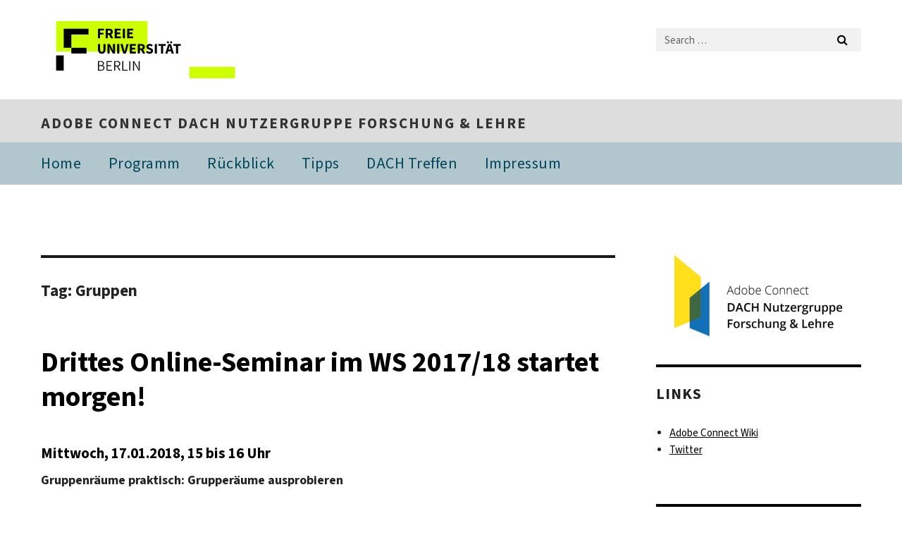

--- FILE ---
content_type: text/html; charset=UTF-8
request_url: https://blogs.fu-berlin.de/dachadobeconnect/tag/gruppen/
body_size: 13640
content:
<!DOCTYPE html>
<html lang="en-US" class="no-js">
<head>
	<meta charset="UTF-8">
	<meta name="viewport" content="width=device-width, initial-scale=1">
	<link rel="profile" href="http://gmpg.org/xfn/11">
		<script>(function(html){html.className = html.className.replace(/\bno-js\b/,'js')})(document.documentElement);</script>
<title>Gruppen &#8211; Adobe Connect DACH Nutzergruppe Forschung &amp; Lehre</title>
<meta name='robots' content='max-image-preview:large' />
	<style>img:is([sizes="auto" i], [sizes^="auto," i]) { contain-intrinsic-size: 3000px 1500px }</style>
	<link rel="alternate" type="application/rss+xml" title="Adobe Connect DACH Nutzergruppe Forschung &amp; Lehre &raquo; Feed" href="https://blogs.fu-berlin.de/dachadobeconnect/feed/" />
<link rel="alternate" type="application/rss+xml" title="Adobe Connect DACH Nutzergruppe Forschung &amp; Lehre &raquo; Comments Feed" href="https://blogs.fu-berlin.de/dachadobeconnect/comments/feed/" />
<link rel="alternate" type="application/rss+xml" title="Adobe Connect DACH Nutzergruppe Forschung &amp; Lehre &raquo; Gruppen Tag Feed" href="https://blogs.fu-berlin.de/dachadobeconnect/tag/gruppen/feed/" />
<script>
window._wpemojiSettings = {"baseUrl":"https:\/\/s.w.org\/images\/core\/emoji\/16.0.1\/72x72\/","ext":".png","svgUrl":"https:\/\/s.w.org\/images\/core\/emoji\/16.0.1\/svg\/","svgExt":".svg","source":{"concatemoji":"https:\/\/blogs.fu-berlin.de\/dachadobeconnect\/wp-includes\/js\/wp-emoji-release.min.js?ver=6.8.3"}};
/*! This file is auto-generated */
!function(s,n){var o,i,e;function c(e){try{var t={supportTests:e,timestamp:(new Date).valueOf()};sessionStorage.setItem(o,JSON.stringify(t))}catch(e){}}function p(e,t,n){e.clearRect(0,0,e.canvas.width,e.canvas.height),e.fillText(t,0,0);var t=new Uint32Array(e.getImageData(0,0,e.canvas.width,e.canvas.height).data),a=(e.clearRect(0,0,e.canvas.width,e.canvas.height),e.fillText(n,0,0),new Uint32Array(e.getImageData(0,0,e.canvas.width,e.canvas.height).data));return t.every(function(e,t){return e===a[t]})}function u(e,t){e.clearRect(0,0,e.canvas.width,e.canvas.height),e.fillText(t,0,0);for(var n=e.getImageData(16,16,1,1),a=0;a<n.data.length;a++)if(0!==n.data[a])return!1;return!0}function f(e,t,n,a){switch(t){case"flag":return n(e,"\ud83c\udff3\ufe0f\u200d\u26a7\ufe0f","\ud83c\udff3\ufe0f\u200b\u26a7\ufe0f")?!1:!n(e,"\ud83c\udde8\ud83c\uddf6","\ud83c\udde8\u200b\ud83c\uddf6")&&!n(e,"\ud83c\udff4\udb40\udc67\udb40\udc62\udb40\udc65\udb40\udc6e\udb40\udc67\udb40\udc7f","\ud83c\udff4\u200b\udb40\udc67\u200b\udb40\udc62\u200b\udb40\udc65\u200b\udb40\udc6e\u200b\udb40\udc67\u200b\udb40\udc7f");case"emoji":return!a(e,"\ud83e\udedf")}return!1}function g(e,t,n,a){var r="undefined"!=typeof WorkerGlobalScope&&self instanceof WorkerGlobalScope?new OffscreenCanvas(300,150):s.createElement("canvas"),o=r.getContext("2d",{willReadFrequently:!0}),i=(o.textBaseline="top",o.font="600 32px Arial",{});return e.forEach(function(e){i[e]=t(o,e,n,a)}),i}function t(e){var t=s.createElement("script");t.src=e,t.defer=!0,s.head.appendChild(t)}"undefined"!=typeof Promise&&(o="wpEmojiSettingsSupports",i=["flag","emoji"],n.supports={everything:!0,everythingExceptFlag:!0},e=new Promise(function(e){s.addEventListener("DOMContentLoaded",e,{once:!0})}),new Promise(function(t){var n=function(){try{var e=JSON.parse(sessionStorage.getItem(o));if("object"==typeof e&&"number"==typeof e.timestamp&&(new Date).valueOf()<e.timestamp+604800&&"object"==typeof e.supportTests)return e.supportTests}catch(e){}return null}();if(!n){if("undefined"!=typeof Worker&&"undefined"!=typeof OffscreenCanvas&&"undefined"!=typeof URL&&URL.createObjectURL&&"undefined"!=typeof Blob)try{var e="postMessage("+g.toString()+"("+[JSON.stringify(i),f.toString(),p.toString(),u.toString()].join(",")+"));",a=new Blob([e],{type:"text/javascript"}),r=new Worker(URL.createObjectURL(a),{name:"wpTestEmojiSupports"});return void(r.onmessage=function(e){c(n=e.data),r.terminate(),t(n)})}catch(e){}c(n=g(i,f,p,u))}t(n)}).then(function(e){for(var t in e)n.supports[t]=e[t],n.supports.everything=n.supports.everything&&n.supports[t],"flag"!==t&&(n.supports.everythingExceptFlag=n.supports.everythingExceptFlag&&n.supports[t]);n.supports.everythingExceptFlag=n.supports.everythingExceptFlag&&!n.supports.flag,n.DOMReady=!1,n.readyCallback=function(){n.DOMReady=!0}}).then(function(){return e}).then(function(){var e;n.supports.everything||(n.readyCallback(),(e=n.source||{}).concatemoji?t(e.concatemoji):e.wpemoji&&e.twemoji&&(t(e.twemoji),t(e.wpemoji)))}))}((window,document),window._wpemojiSettings);
</script>
<style id='wp-emoji-styles-inline-css'>

	img.wp-smiley, img.emoji {
		display: inline !important;
		border: none !important;
		box-shadow: none !important;
		height: 1em !important;
		width: 1em !important;
		margin: 0 0.07em !important;
		vertical-align: -0.1em !important;
		background: none !important;
		padding: 0 !important;
	}
</style>
<link rel='stylesheet' id='wp-block-library-css' href='https://blogs.fu-berlin.de/dachadobeconnect/wp-includes/css/dist/block-library/style.min.css?ver=6.8.3' media='all' />
<style id='wp-block-library-theme-inline-css'>
.wp-block-audio :where(figcaption){color:#555;font-size:13px;text-align:center}.is-dark-theme .wp-block-audio :where(figcaption){color:#ffffffa6}.wp-block-audio{margin:0 0 1em}.wp-block-code{border:1px solid #ccc;border-radius:4px;font-family:Menlo,Consolas,monaco,monospace;padding:.8em 1em}.wp-block-embed :where(figcaption){color:#555;font-size:13px;text-align:center}.is-dark-theme .wp-block-embed :where(figcaption){color:#ffffffa6}.wp-block-embed{margin:0 0 1em}.blocks-gallery-caption{color:#555;font-size:13px;text-align:center}.is-dark-theme .blocks-gallery-caption{color:#ffffffa6}:root :where(.wp-block-image figcaption){color:#555;font-size:13px;text-align:center}.is-dark-theme :root :where(.wp-block-image figcaption){color:#ffffffa6}.wp-block-image{margin:0 0 1em}.wp-block-pullquote{border-bottom:4px solid;border-top:4px solid;color:currentColor;margin-bottom:1.75em}.wp-block-pullquote cite,.wp-block-pullquote footer,.wp-block-pullquote__citation{color:currentColor;font-size:.8125em;font-style:normal;text-transform:uppercase}.wp-block-quote{border-left:.25em solid;margin:0 0 1.75em;padding-left:1em}.wp-block-quote cite,.wp-block-quote footer{color:currentColor;font-size:.8125em;font-style:normal;position:relative}.wp-block-quote:where(.has-text-align-right){border-left:none;border-right:.25em solid;padding-left:0;padding-right:1em}.wp-block-quote:where(.has-text-align-center){border:none;padding-left:0}.wp-block-quote.is-large,.wp-block-quote.is-style-large,.wp-block-quote:where(.is-style-plain){border:none}.wp-block-search .wp-block-search__label{font-weight:700}.wp-block-search__button{border:1px solid #ccc;padding:.375em .625em}:where(.wp-block-group.has-background){padding:1.25em 2.375em}.wp-block-separator.has-css-opacity{opacity:.4}.wp-block-separator{border:none;border-bottom:2px solid;margin-left:auto;margin-right:auto}.wp-block-separator.has-alpha-channel-opacity{opacity:1}.wp-block-separator:not(.is-style-wide):not(.is-style-dots){width:100px}.wp-block-separator.has-background:not(.is-style-dots){border-bottom:none;height:1px}.wp-block-separator.has-background:not(.is-style-wide):not(.is-style-dots){height:2px}.wp-block-table{margin:0 0 1em}.wp-block-table td,.wp-block-table th{word-break:normal}.wp-block-table :where(figcaption){color:#555;font-size:13px;text-align:center}.is-dark-theme .wp-block-table :where(figcaption){color:#ffffffa6}.wp-block-video :where(figcaption){color:#555;font-size:13px;text-align:center}.is-dark-theme .wp-block-video :where(figcaption){color:#ffffffa6}.wp-block-video{margin:0 0 1em}:root :where(.wp-block-template-part.has-background){margin-bottom:0;margin-top:0;padding:1.25em 2.375em}
</style>
<style id='classic-theme-styles-inline-css'>
/*! This file is auto-generated */
.wp-block-button__link{color:#fff;background-color:#32373c;border-radius:9999px;box-shadow:none;text-decoration:none;padding:calc(.667em + 2px) calc(1.333em + 2px);font-size:1.125em}.wp-block-file__button{background:#32373c;color:#fff;text-decoration:none}
</style>
<style id='global-styles-inline-css'>
:root{--wp--preset--aspect-ratio--square: 1;--wp--preset--aspect-ratio--4-3: 4/3;--wp--preset--aspect-ratio--3-4: 3/4;--wp--preset--aspect-ratio--3-2: 3/2;--wp--preset--aspect-ratio--2-3: 2/3;--wp--preset--aspect-ratio--16-9: 16/9;--wp--preset--aspect-ratio--9-16: 9/16;--wp--preset--color--black: #000000;--wp--preset--color--cyan-bluish-gray: #abb8c3;--wp--preset--color--white: #fff;--wp--preset--color--pale-pink: #f78da7;--wp--preset--color--vivid-red: #cf2e2e;--wp--preset--color--luminous-vivid-orange: #ff6900;--wp--preset--color--luminous-vivid-amber: #fcb900;--wp--preset--color--light-green-cyan: #7bdcb5;--wp--preset--color--vivid-green-cyan: #00d084;--wp--preset--color--pale-cyan-blue: #8ed1fc;--wp--preset--color--vivid-cyan-blue: #0693e3;--wp--preset--color--vivid-purple: #9b51e0;--wp--preset--color--dark-gray: #1a1a1a;--wp--preset--color--medium-gray: #686868;--wp--preset--color--light-gray: #e5e5e5;--wp--preset--color--blue-gray: #4d545c;--wp--preset--color--bright-blue: #007acc;--wp--preset--color--light-blue: #9adffd;--wp--preset--color--dark-brown: #402b30;--wp--preset--color--medium-brown: #774e24;--wp--preset--color--dark-red: #640c1f;--wp--preset--color--bright-red: #ff675f;--wp--preset--color--yellow: #ffef8e;--wp--preset--gradient--vivid-cyan-blue-to-vivid-purple: linear-gradient(135deg,rgba(6,147,227,1) 0%,rgb(155,81,224) 100%);--wp--preset--gradient--light-green-cyan-to-vivid-green-cyan: linear-gradient(135deg,rgb(122,220,180) 0%,rgb(0,208,130) 100%);--wp--preset--gradient--luminous-vivid-amber-to-luminous-vivid-orange: linear-gradient(135deg,rgba(252,185,0,1) 0%,rgba(255,105,0,1) 100%);--wp--preset--gradient--luminous-vivid-orange-to-vivid-red: linear-gradient(135deg,rgba(255,105,0,1) 0%,rgb(207,46,46) 100%);--wp--preset--gradient--very-light-gray-to-cyan-bluish-gray: linear-gradient(135deg,rgb(238,238,238) 0%,rgb(169,184,195) 100%);--wp--preset--gradient--cool-to-warm-spectrum: linear-gradient(135deg,rgb(74,234,220) 0%,rgb(151,120,209) 20%,rgb(207,42,186) 40%,rgb(238,44,130) 60%,rgb(251,105,98) 80%,rgb(254,248,76) 100%);--wp--preset--gradient--blush-light-purple: linear-gradient(135deg,rgb(255,206,236) 0%,rgb(152,150,240) 100%);--wp--preset--gradient--blush-bordeaux: linear-gradient(135deg,rgb(254,205,165) 0%,rgb(254,45,45) 50%,rgb(107,0,62) 100%);--wp--preset--gradient--luminous-dusk: linear-gradient(135deg,rgb(255,203,112) 0%,rgb(199,81,192) 50%,rgb(65,88,208) 100%);--wp--preset--gradient--pale-ocean: linear-gradient(135deg,rgb(255,245,203) 0%,rgb(182,227,212) 50%,rgb(51,167,181) 100%);--wp--preset--gradient--electric-grass: linear-gradient(135deg,rgb(202,248,128) 0%,rgb(113,206,126) 100%);--wp--preset--gradient--midnight: linear-gradient(135deg,rgb(2,3,129) 0%,rgb(40,116,252) 100%);--wp--preset--font-size--small: 13px;--wp--preset--font-size--medium: 20px;--wp--preset--font-size--large: 36px;--wp--preset--font-size--x-large: 42px;--wp--preset--spacing--20: 0.44rem;--wp--preset--spacing--30: 0.67rem;--wp--preset--spacing--40: 1rem;--wp--preset--spacing--50: 1.5rem;--wp--preset--spacing--60: 2.25rem;--wp--preset--spacing--70: 3.38rem;--wp--preset--spacing--80: 5.06rem;--wp--preset--shadow--natural: 6px 6px 9px rgba(0, 0, 0, 0.2);--wp--preset--shadow--deep: 12px 12px 50px rgba(0, 0, 0, 0.4);--wp--preset--shadow--sharp: 6px 6px 0px rgba(0, 0, 0, 0.2);--wp--preset--shadow--outlined: 6px 6px 0px -3px rgba(255, 255, 255, 1), 6px 6px rgba(0, 0, 0, 1);--wp--preset--shadow--crisp: 6px 6px 0px rgba(0, 0, 0, 1);}:where(.is-layout-flex){gap: 0.5em;}:where(.is-layout-grid){gap: 0.5em;}body .is-layout-flex{display: flex;}.is-layout-flex{flex-wrap: wrap;align-items: center;}.is-layout-flex > :is(*, div){margin: 0;}body .is-layout-grid{display: grid;}.is-layout-grid > :is(*, div){margin: 0;}:where(.wp-block-columns.is-layout-flex){gap: 2em;}:where(.wp-block-columns.is-layout-grid){gap: 2em;}:where(.wp-block-post-template.is-layout-flex){gap: 1.25em;}:where(.wp-block-post-template.is-layout-grid){gap: 1.25em;}.has-black-color{color: var(--wp--preset--color--black) !important;}.has-cyan-bluish-gray-color{color: var(--wp--preset--color--cyan-bluish-gray) !important;}.has-white-color{color: var(--wp--preset--color--white) !important;}.has-pale-pink-color{color: var(--wp--preset--color--pale-pink) !important;}.has-vivid-red-color{color: var(--wp--preset--color--vivid-red) !important;}.has-luminous-vivid-orange-color{color: var(--wp--preset--color--luminous-vivid-orange) !important;}.has-luminous-vivid-amber-color{color: var(--wp--preset--color--luminous-vivid-amber) !important;}.has-light-green-cyan-color{color: var(--wp--preset--color--light-green-cyan) !important;}.has-vivid-green-cyan-color{color: var(--wp--preset--color--vivid-green-cyan) !important;}.has-pale-cyan-blue-color{color: var(--wp--preset--color--pale-cyan-blue) !important;}.has-vivid-cyan-blue-color{color: var(--wp--preset--color--vivid-cyan-blue) !important;}.has-vivid-purple-color{color: var(--wp--preset--color--vivid-purple) !important;}.has-black-background-color{background-color: var(--wp--preset--color--black) !important;}.has-cyan-bluish-gray-background-color{background-color: var(--wp--preset--color--cyan-bluish-gray) !important;}.has-white-background-color{background-color: var(--wp--preset--color--white) !important;}.has-pale-pink-background-color{background-color: var(--wp--preset--color--pale-pink) !important;}.has-vivid-red-background-color{background-color: var(--wp--preset--color--vivid-red) !important;}.has-luminous-vivid-orange-background-color{background-color: var(--wp--preset--color--luminous-vivid-orange) !important;}.has-luminous-vivid-amber-background-color{background-color: var(--wp--preset--color--luminous-vivid-amber) !important;}.has-light-green-cyan-background-color{background-color: var(--wp--preset--color--light-green-cyan) !important;}.has-vivid-green-cyan-background-color{background-color: var(--wp--preset--color--vivid-green-cyan) !important;}.has-pale-cyan-blue-background-color{background-color: var(--wp--preset--color--pale-cyan-blue) !important;}.has-vivid-cyan-blue-background-color{background-color: var(--wp--preset--color--vivid-cyan-blue) !important;}.has-vivid-purple-background-color{background-color: var(--wp--preset--color--vivid-purple) !important;}.has-black-border-color{border-color: var(--wp--preset--color--black) !important;}.has-cyan-bluish-gray-border-color{border-color: var(--wp--preset--color--cyan-bluish-gray) !important;}.has-white-border-color{border-color: var(--wp--preset--color--white) !important;}.has-pale-pink-border-color{border-color: var(--wp--preset--color--pale-pink) !important;}.has-vivid-red-border-color{border-color: var(--wp--preset--color--vivid-red) !important;}.has-luminous-vivid-orange-border-color{border-color: var(--wp--preset--color--luminous-vivid-orange) !important;}.has-luminous-vivid-amber-border-color{border-color: var(--wp--preset--color--luminous-vivid-amber) !important;}.has-light-green-cyan-border-color{border-color: var(--wp--preset--color--light-green-cyan) !important;}.has-vivid-green-cyan-border-color{border-color: var(--wp--preset--color--vivid-green-cyan) !important;}.has-pale-cyan-blue-border-color{border-color: var(--wp--preset--color--pale-cyan-blue) !important;}.has-vivid-cyan-blue-border-color{border-color: var(--wp--preset--color--vivid-cyan-blue) !important;}.has-vivid-purple-border-color{border-color: var(--wp--preset--color--vivid-purple) !important;}.has-vivid-cyan-blue-to-vivid-purple-gradient-background{background: var(--wp--preset--gradient--vivid-cyan-blue-to-vivid-purple) !important;}.has-light-green-cyan-to-vivid-green-cyan-gradient-background{background: var(--wp--preset--gradient--light-green-cyan-to-vivid-green-cyan) !important;}.has-luminous-vivid-amber-to-luminous-vivid-orange-gradient-background{background: var(--wp--preset--gradient--luminous-vivid-amber-to-luminous-vivid-orange) !important;}.has-luminous-vivid-orange-to-vivid-red-gradient-background{background: var(--wp--preset--gradient--luminous-vivid-orange-to-vivid-red) !important;}.has-very-light-gray-to-cyan-bluish-gray-gradient-background{background: var(--wp--preset--gradient--very-light-gray-to-cyan-bluish-gray) !important;}.has-cool-to-warm-spectrum-gradient-background{background: var(--wp--preset--gradient--cool-to-warm-spectrum) !important;}.has-blush-light-purple-gradient-background{background: var(--wp--preset--gradient--blush-light-purple) !important;}.has-blush-bordeaux-gradient-background{background: var(--wp--preset--gradient--blush-bordeaux) !important;}.has-luminous-dusk-gradient-background{background: var(--wp--preset--gradient--luminous-dusk) !important;}.has-pale-ocean-gradient-background{background: var(--wp--preset--gradient--pale-ocean) !important;}.has-electric-grass-gradient-background{background: var(--wp--preset--gradient--electric-grass) !important;}.has-midnight-gradient-background{background: var(--wp--preset--gradient--midnight) !important;}.has-small-font-size{font-size: var(--wp--preset--font-size--small) !important;}.has-medium-font-size{font-size: var(--wp--preset--font-size--medium) !important;}.has-large-font-size{font-size: var(--wp--preset--font-size--large) !important;}.has-x-large-font-size{font-size: var(--wp--preset--font-size--x-large) !important;}
:where(.wp-block-post-template.is-layout-flex){gap: 1.25em;}:where(.wp-block-post-template.is-layout-grid){gap: 1.25em;}
:where(.wp-block-columns.is-layout-flex){gap: 2em;}:where(.wp-block-columns.is-layout-grid){gap: 2em;}
:root :where(.wp-block-pullquote){font-size: 1.5em;line-height: 1.6;}
</style>
<link rel='stylesheet' id='contact-form-7-css' href='https://blogs.fu-berlin.de/dachadobeconnect/wp-content/plugins/contact-form-7/includes/css/styles.css?ver=6.1.2' media='all' />
<link rel='stylesheet' id='parent-style-css' href='https://blogs.fu-berlin.de/dachadobeconnect/wp-content/themes/twentysixteen/style.css?ver=6.8.3' media='all' />
<link rel='stylesheet' id='henry-light-css' href='https://blogs.fu-berlin.de/dachadobeconnect/wp-content/themes/twentysixteen-child/henry-light/stylesheets/henry-light.css?ver=6.8.3' media='all' />
<link rel='stylesheet' id='genericons-css' href='https://blogs.fu-berlin.de/dachadobeconnect/wp-content/themes/twentysixteen/genericons/genericons.css?ver=20201208' media='all' />
<link rel='stylesheet' id='twentysixteen-style-css' href='https://blogs.fu-berlin.de/dachadobeconnect/wp-content/themes/twentysixteen-child/style.css?ver=20250715' media='all' />
<link rel='stylesheet' id='twentysixteen-block-style-css' href='https://blogs.fu-berlin.de/dachadobeconnect/wp-content/themes/twentysixteen/css/blocks.css?ver=20240817' media='all' />
<!--[if lt IE 10]>
<link rel='stylesheet' id='twentysixteen-ie-css' href='https://blogs.fu-berlin.de/dachadobeconnect/wp-content/themes/twentysixteen/css/ie.css?ver=20170530' media='all' />
<![endif]-->
<!--[if lt IE 9]>
<link rel='stylesheet' id='twentysixteen-ie8-css' href='https://blogs.fu-berlin.de/dachadobeconnect/wp-content/themes/twentysixteen/css/ie8.css?ver=20170530' media='all' />
<![endif]-->
<!--[if lt IE 8]>
<link rel='stylesheet' id='twentysixteen-ie7-css' href='https://blogs.fu-berlin.de/dachadobeconnect/wp-content/themes/twentysixteen/css/ie7.css?ver=20170530' media='all' />
<![endif]-->
<script src="https://blogs.fu-berlin.de/dachadobeconnect/wp-content/themes/twentysixteen-child/henry-light/javascripts/jquery.js?ver=1.12.4" id="jquery-js"></script>
<script src="https://blogs.fu-berlin.de/dachadobeconnect/wp-content/themes/twentysixteen-child/henry-light/javascripts/henry-light.js?ver=6.8.3" id="henry-light-js"></script>
<script src="https://blogs.fu-berlin.de/dachadobeconnect/wp-content/themes/twentysixteen-child/henry-light/javascripts/mqsync.js?ver=6.8.3" id="mqsync-js"></script>
<!--[if lt IE 9]>
<script src="https://blogs.fu-berlin.de/dachadobeconnect/wp-content/themes/twentysixteen/js/html5.js?ver=3.7.3" id="twentysixteen-html5-js"></script>
<![endif]-->
<script id="twentysixteen-script-js-extra">
var screenReaderText = {"expand":"expand child menu","collapse":"collapse child menu"};
</script>
<script src="https://blogs.fu-berlin.de/dachadobeconnect/wp-content/themes/twentysixteen/js/functions.js?ver=20230629" id="twentysixteen-script-js" defer data-wp-strategy="defer"></script>
<link rel="https://api.w.org/" href="https://blogs.fu-berlin.de/dachadobeconnect/wp-json/" /><link rel="alternate" title="JSON" type="application/json" href="https://blogs.fu-berlin.de/dachadobeconnect/wp-json/wp/v2/tags/1392" /><link rel="EditURI" type="application/rsd+xml" title="RSD" href="https://blogs.fu-berlin.de/dachadobeconnect/xmlrpc.php?rsd" />
<meta name="generator" content="WordPress 6.8.3" />
<!-- WebDS Modifikation Start -->
	<script type="text/javascript" src="/cedisadmin/announcement/restartMessage.js"></script>
<!-- WebDS Modifikation Ende -->	
</head>

<body class="archive tag tag-gruppen tag-1392 wp-custom-logo wp-embed-responsive wp-theme-twentysixteen wp-child-theme-twentysixteen-child group-blog hfeed">
<div id="page" class="site">
		<a class="skip-link screen-reader-text" href="#content">Skip to content</a>

		<header id="masthead" class="site-header" role="banner">
			<div class="site-inner">
				<div class="site-content">
					<div class="logo-container">
						<a accesskey="O" id="seitenanfang" name="seitenanfang"></a>
						
						<!---------- BEGIN FU-LOGO ---------->
						<a accesskey="H" id="fu-logo-link" href="https://www.fu-berlin.de/" hreflang=""
						title="Zur Startseite der Freien Universität Berlin">
						
						<svg id="fu-logo" version="1.1" viewBox="0 0 775 187.5" x="0" y="0">
							<defs>
								<g id="fu-logo-elements">
									<g>
										<polygon points="75 25 156.3 25 156.3 43.8 100 43.8 100 87.5 75 87.5 75 25"></polygon>
										<polygon points="100 87.5 150 87.5 150 106.3 100 106.3 100 87.5"></polygon>
										<polygon points="50 112.5 75 112.5 75 162.5 50 162.5 50 112.5"></polygon>
									</g>
									<g>
										<path d="M187.5,25h19.7v5.9h-12.7v7.2h10.8v5.9h-10.8v12.2h-7.1V25z"></path>
										<path
										d="M237.7,56.3l-7.1-12.5c3.3-1.5,5.6-4.4,5.6-9c0-7.4-5.4-9.7-12.1-9.7h-11.3v31.3h7.1V45h3.9l6,11.2H237.7z M219.9,30.6 h3.6c3.7,0,5.7,1,5.7,4.1c0,3.1-2,4.7-5.7,4.7h-3.6V30.6z">
									</path>
									<path d="M242.5,25h19.6v5.9h-12.5v6.3h10.7v5.9h-10.7v7.2h13v5.9h-20.1V25z"></path>
									<path d="M269,25h7.1v31.3H269V25z"></path>
									<path d="M283.2,25h19.6v5.9h-12.5v6.3h10.7v5.9h-10.7v7.2h13v5.9h-20.1V25z"></path>
								</g>
								<g>
									<path
									d="M427.8,72.7c2,0,3.4-1.4,3.4-3.4c0-1.9-1.4-3.4-3.4-3.4c-2,0-3.4,1.4-3.4,3.4C424.4,71.3,425.8,72.7,427.8,72.7z">
								</path>
								<path
								d="M417.2,72.7c2,0,3.4-1.4,3.4-3.4c0-1.9-1.4-3.4-3.4-3.4c-2,0-3.4,1.4-3.4,3.4C413.8,71.3,415.2,72.7,417.2,72.7z">
							</path>
							<path
							d="M187.5,91.8V75h7.1v17.5c0,6.1,1.9,8.2,5.4,8.2c3.5,0,5.5-2.1,5.5-8.2V75h6.8v16.8c0,10.5-4.3,15.1-12.3,15.1 C191.9,106.9,187.5,102.3,187.5,91.8z">
						</path>
						<path
						d="M218.8,75h7.2l8.2,15.5l3.1,6.9h0.2c-0.3-3.3-0.9-7.7-0.9-11.4V75h6.7v31.3h-7.2L228,90.7l-3.1-6.8h-0.2 c0.3,3.4,0.9,7.6,0.9,11.3v11.1h-6.7V75z">
					</path>
					<path d="M250.4,75h7.1v31.3h-7.1V75z"></path>
					<path
					d="M261,75h7.5l3.8,14.6c0.9,3.4,1.6,6.6,2.5,10h0.2c0.9-3.4,1.6-6.6,2.5-10l3.7-14.6h7.2l-9.4,31.3h-8.5L261,75z">
				</path>
				<path d="M291.9,75h19.6V81h-12.5v6.3h10.7v5.9h-10.7v7.2h13v5.9h-20.1V75z"></path>
				<path
				d="M342.8,106.3l-7.1-12.5c3.3-1.5,5.6-4.4,5.6-9c0-7.4-5.4-9.7-12.1-9.7H318v31.3h7.1V95.1h3.9l6,11.2H342.8z M325.1,80.7 h3.6c3.7,0,5.7,1,5.7,4.1c0,3.1-2,4.7-5.7,4.7h-3.6V80.7z">
			</path>
			<path
			d="M344.9,102.4l4.1-4.8c2.2,1.9,5.1,3.3,7.7,3.3c2.9,0,4.4-1.2,4.4-3c0-2-1.8-2.6-4.5-3.7l-4.1-1.7c-3.2-1.3-6.3-4-6.3-8.5 c0-5.2,4.6-9.3,11.1-9.3c3.6,0,7.4,1.4,10.1,4.1l-3.6,4.5c-2.1-1.6-4-2.4-6.5-2.4c-2.4,0-4,1-4,2.8c0,1.9,2,2.6,4.8,3.7l4,1.6 c3.8,1.5,6.2,4.1,6.2,8.5c0,5.2-4.3,9.7-11.8,9.7C352.4,106.9,348.1,105.3,344.9,102.4z">
		</path>
		<path d="M373.9,75h7.1v31.3h-7.1V75z"></path>
		<path d="M394.4,81h-8.6V75H410V81h-8.6v25.3h-7.1V81z"></path>
		<path
		d="M429.2,106.3h7.5L426.9,75h-8.5l-9.8,31.3h7.2l1.9-7.4h9.5L429.2,106.3z M419.2,93.4l0.8-2.9c0.9-3.1,1.7-6.8,2.5-10.1 h0.2c0.8,3.3,1.7,7,2.5,10.1l0.7,2.9H419.2z">
	</path>
	<path d="M443.6,81h-8.6V75h24.3V81h-8.6v25.3h-7.1V81z"></path>
</g>
<g>
	<path
	d="M187.5,131.2h8.9c6.3,0,10.6,2.2,10.6,7.6c0,3.2-1.7,5.8-4.7,6.8v0.2c3.9,0.7,6.5,3.2,6.5,7.5c0,6.1-4.7,9.1-11.7,9.1 h-9.6V131.2z M195.7,144.7c5.8,0,8.1-2.1,8.1-5.5c0-3.9-2.7-5.4-7.9-5.4h-5.1v10.9H195.7z M196.5,159.9c5.7,0,9.1-2.1,9.1-6.6 c0-4.1-3.3-6-9.1-6h-5.8v12.6H196.5z">
</path>
<path d="M215.5,131.2h17.6v2.8h-14.4v10.6h12.1v2.8h-12.1v12.3h14.9v2.8h-18.1V131.2z"></path>
<path
d="M261.5,162.5l-8.2-14c4.5-0.9,7.4-3.8,7.4-8.7c0-6.3-4.4-8.6-10.7-8.6h-9.4v31.3h3.3v-13.7h6l7.9,13.7H261.5z M243.8,133.9h5.6c5.1,0,8,1.6,8,5.9c0,4.3-2.8,6.3-8,6.3h-5.6V133.9z">
</path>
<path d="M267.4,131.2h3.3v28.5h13.9v2.8h-17.2V131.2z"></path>
<path d="M290.3,131.2h3.3v31.3h-3.3V131.2z"></path>
<path
d="M302.6,131.2h3.4l12,20.6l3.4,6.4h0.2c-0.2-3.1-0.4-6.4-0.4-9.6v-17.4h3.1v31.3H321l-12-20.6l-3.4-6.4h-0.2 c0.2,3.1,0.4,6.2,0.4,9.4v17.6h-3.1V131.2z">
</path>
</g>
</g>
</defs>
<g id="fu-logo-rects"></g>
<use x="0" xlink:href="#fu-logo-elements" y="0"></use>
</svg>
</a>
<script>"use strict"; var svgFLogoObj = document.getElementById("fu-logo"); var rectsContainer = svgFLogoObj.getElementById("fu-logo-rects"); var svgns = "http://www.w3.org/2000/svg"; var xlinkns = "http://www.w3.org/1999/xlink"; function createRect(xPos, yPos) { var rectWidth = ["300", "200", "150"]; var rectHeight = ["75", "100", "150"]; var rectXOffset = ["0", "100", "50"]; var rectYOffset = ["0", "75", "150"]; var x = rectXOffset[getRandomIntInclusive(0, 2)]; var y = rectYOffset[getRandomIntInclusive(0, 2)]; if (xPos == "1") { x = x; } if (xPos == "2") { x = +x + 193.75; } if (xPos == "3") { x = +x + 387.5; } if (xPos == "4") { x = +x + 581.25; } if (yPos == "1") { y = y; } if (yPos == "2") { y = +y + 112.5; } var cssClasses = "rectangle"; var rectColor = "#CCFF00"; var style = "fill: ".concat(rectColor, ";"); var rect = document.createElementNS(svgns, "rect"); rect.setAttribute("x", x); rect.setAttribute("y", y); rect.setAttribute("width", rectWidth[getRandomIntInclusive(0, 2)]); rect.setAttribute("height", rectHeight[getRandomIntInclusive(0, 2)]); rect.setAttribute("class", cssClasses); rect.setAttribute("style", style); rectsContainer.appendChild(rect); } function getRandomIntInclusive(min, max) { min = Math.ceil(min); max = Math.floor(max); return Math.floor(Math.random() * (max - min + 1)) + min; } function makeGrid() { for (var i = 1; i < 17; i = i + 1) { if (i == "1") { createRect("1", "1"); } if (i == "2") { createRect("2", "1"); } if (i == "3") { createRect("3", "1"); } if (i == "5") { createRect("1", "2"); } if (i == "6") { createRect("2", "2"); } if (i == "7") { createRect("3", "2"); } if (i == "8") { createRect("4", "2"); } } } makeGrid();</script>
						<!---------- END FU-LOGO ---------->
						
						<!---------- BEGIN FU-LABEL ---------->
						<a accesskey="H" id="fu-label-link" href="https://www.fu-berlin.de/" hreflang=""
						title="Zur Startseite der Freien Universität Berlin">
						
						<div id="fu-label-wrapper">
							<svg id="fu-label" version="1.1" viewBox="0 0 50 50" x="0" y="0">
								<defs>
									<g id="fu-label-elements">
										<rect id="fu-label-bg" width="50" height="50"/>
										<g>
											<polygon points="19.17 10.75 36.01 10.75 36.01 14.65 24.35 14.65 24.35 23.71 19.17 23.71 19.17 10.75"/>
											<polygon points="24.35 23.71 34.71 23.71 34.71 27.6 24.35 27.6 24.35 23.71"/>
											<polygon points="13.99 28.88 19.17 28.88 19.17 39.25 13.99 39.25 13.99 28.88"/>
										</g>
									</defs>
									<use x="0" xlink:href="#fu-label-elements" y="0"></use>
								</svg>
							</div>
							<div id="fu-label-text">Freie Universität Berlin</div>
						</a>
						<!---------- END FU-LABEL ---------->
						
						<h1 class="hide">Freie Universität Berlin</h1>
						<hr class="hide">
					</div>
					<!-- <form role="search" method="get" class="search-form" action="https://blogs.fu-berlin.de/dachadobeconnect/">
						<label>
							<span class="screen-reader-text">Search for:</span>
							<input type="search" class="search-field" placeholder="Search &hellip;" value="" name="s" />
						</label>
						<button type="submit" class="search-submit"><span class="screen-reader-text">Search</span></button>
					</form> -->
					<div class="services-search-icon no-print">
						<div class="icon-close icon-cds icon-cds-wrong"></div>
						<div class="icon-search fa fa-search"></div>
					</div>
					<div class="services">
						<div class="services-search">
							<form role="search" action="https://blogs.fu-berlin.de/dachadobeconnect/" class="fub-google-search-form" id="search-form" method="get">
								<input autocomplete="off" type="search" class="search-input" id="search-input" placeholder="Search &hellip;" value="" name="s" />
								<input class="search-button fa-fa" id="search_button" title="Search" type="submit" value="">
							</form>
						</div>
					</div>
				</div>
			</div>

			<div class="horizontal-bg-container-identity">
				<div class="site-inner">
					<div class="site-content">
					<div class="identity">
						<h2 class="identity-text-main"><a href="https://blogs.fu-berlin.de/dachadobeconnect/" rel="home">Adobe Connect DACH Nutzergruppe Forschung &amp; Lehre</a></h2>

						
						
											</div>
				</div>
				</div>
			</div>

			<div class="site-header-menu-container">
				<div class="site-inner">
					<div class="site-content">
													<div class="main-nav-toggle menu-toggle" id="menu-toggle">
								<span class="main-nav-toggle-text">Menu</span>
								<span class="main-nav-toggle-icon">
									<div class="line"></div>
									<div class="line"></div>
									<div class="line"></div>
								</span>
							</div>

							<div id="site-header-menu" class="site-header-menu">
																	<nav id="site-navigation" class="main-navigation" role="navigation" aria-label="Primary Menu">
										<div class="menu-menu-1-container"><ul id="menu-menu-1" class="primary-menu"><li id="menu-item-952" class="menu-item menu-item-type-custom menu-item-object-custom menu-item-home menu-item-952"><a href="https://blogs.fu-berlin.de/dachadobeconnect/">Home</a></li>
<li id="menu-item-239" class="menu-item menu-item-type-post_type menu-item-object-page menu-item-239"><a href="https://blogs.fu-berlin.de/dachadobeconnect/programm/">Programm</a></li>
<li id="menu-item-206" class="menu-item menu-item-type-taxonomy menu-item-object-category menu-item-206"><a href="https://blogs.fu-berlin.de/dachadobeconnect/category/rueckblick/">Rückblick</a></li>
<li id="menu-item-486" class="menu-item menu-item-type-taxonomy menu-item-object-category menu-item-486"><a href="https://blogs.fu-berlin.de/dachadobeconnect/category/tipps/">Tipps</a></li>
<li id="menu-item-407" class="menu-item menu-item-type-post_type menu-item-object-page menu-item-407"><a href="https://blogs.fu-berlin.de/dachadobeconnect/dach-treffen/">DACH Treffen</a></li>
<li id="menu-item-2059" class="menu-item menu-item-type-post_type menu-item-object-page menu-item-2059"><a href="https://blogs.fu-berlin.de/dachadobeconnect/impressum/">Impressum</a></li>
</ul></div>									</nav><!-- .main-navigation -->
															</div><!-- .site-header-menu -->
											</div>
				</div>
			</div>

						
		</header><!-- .site-header -->

	<div class="site-inner">
		<div id="content" class="site-content">

	<div id="primary" class="content-area">
		<main id="main" class="site-main">

		
			<header class="page-header">
				<h1 class="page-title">Tag: <span>Gruppen</span></h1>			</header><!-- .page-header -->

			
<article id="post-1061" class="post-1061 post type-post status-publish format-standard hentry category-allgemein tag-arbeitsgruppen tag-gruppen tag-gruppenraeume tag-gruppensetting">
	<header class="entry-header">
		
		<h2 class="entry-title"><a href="https://blogs.fu-berlin.de/dachadobeconnect/2018/01/16/drittes-webinar-im-ws-201718-startet-morgen/" rel="bookmark">Drittes Online-Seminar im WS 2017/18 startet morgen!</a></h2>	</header><!-- .entry-header -->

	
	
	<div class="entry-content">
		<h3>Mittwoch, 17.01.2018, 15 bis 16 Uhr</h3>
<p><strong>Gruppenräume praktisch: Grupperäume ausprobieren</strong></p>
<p>Alle interessierten Kolleginnen und Kollegen sind herzlich eingeladen, am morgigen dritten Online-Seminar im Wintersemester 2017/18 selbst aktiv mitzuwirken und Gruppenräume in Adobe Connect selbst auszuprobieren. Unsere Moderator/innen sind:</p>
<figure id="attachment_759" aria-describedby="caption-attachment-759" style="width: 105px" class="wp-caption alignleft"><a href="https://blogs.fu-berlin.de/dachadobeconnect/files/2015/04/kb08.jpg"><img decoding="async" class="wp-image-759" src="https://blogs.fu-berlin.de/dachadobeconnect/files/2015/04/kb08-150x150.jpg" alt="" width="105" height="120" srcset="https://blogs.fu-berlin.de/dachadobeconnect/files/2015/04/kb08-263x300.jpg 263w, https://blogs.fu-berlin.de/dachadobeconnect/files/2015/04/kb08.jpg 400w" sizes="(max-width: 105px) 85vw, 105px" /></a><figcaption id="caption-attachment-759" class="wp-caption-text">Kathrin Braungardt (Ruhr-Universität Bochum)</figcaption></figure>
<figure id="attachment_1007" aria-describedby="caption-attachment-1007" style="width: 120px" class="wp-caption alignleft"><a href="https://blogs.fu-berlin.de/dachadobeconnect/files/2017/11/konert_150px.png"><img decoding="async" class="wp-image-1007" src="https://blogs.fu-berlin.de/dachadobeconnect/files/2017/11/konert_150px.png" alt="" width="120" height="120" /></a><figcaption id="caption-attachment-1007" class="wp-caption-text">Kirsten Konert (FernUniversität Hagen)</figcaption></figure>
<figure id="attachment_1039" aria-describedby="caption-attachment-1039" style="width: 109px" class="wp-caption alignleft"><a href="https://blogs.fu-berlin.de/dachadobeconnect/files/2017/12/s-liebscher-109x120.jpg"><img decoding="async" class="size-full wp-image-1039" src="https://blogs.fu-berlin.de/dachadobeconnect/files/2017/12/s-liebscher-109x120.jpg" alt="" width="109" height="120" /></a><figcaption id="caption-attachment-1039" class="wp-caption-text">Sebastian Liebscher (Technische Universität Dresden, VCC)</figcaption></figure>
<figure id="attachment_1040" aria-describedby="caption-attachment-1040" style="width: 116px" class="wp-caption alignleft"><a href="https://blogs.fu-berlin.de/dachadobeconnect/files/2017/12/frank_116x120px.jpg"><img loading="lazy" decoding="async" class="size-full wp-image-1040" src="https://blogs.fu-berlin.de/dachadobeconnect/files/2017/12/frank_116x120px.jpg" alt="" width="116" height="120" /></a><figcaption id="caption-attachment-1040" class="wp-caption-text">Frank Schulze (Technische Universität Dresden, VCC)</figcaption></figure>
<p>&nbsp;</p>
<p>&nbsp;</p>
<p>&nbsp;</p>
<p>&nbsp;</p>
<p>&nbsp;</p>
<p>&nbsp;</p>
<p>Wir freuen uns auf Ihre aktive Teilnahme, Ihre Fragen und Anregungen.</p>
<p>Hier geht es zum <a href="https://webconf.vc.dfn.de/dachadobeconnect/" target="_blank" rel="noopener noreferrer">Online-Raum</a>.</p>
	</div><!-- .entry-content -->

	<footer class="entry-footer">
		<span class="byline"><span class="screen-reader-text">Author </span><span class="author vcard"><a class="url fn n" href="https://blogs.fu-berlin.de/dachadobeconnect/author/marcel-schaeferdkfz-heidelberg-de/">Marcel Schäfer</a></span></span><span class="posted-on"><span class="screen-reader-text">Posted on </span><a href="https://blogs.fu-berlin.de/dachadobeconnect/2018/01/16/drittes-webinar-im-ws-201718-startet-morgen/" rel="bookmark"><time class="entry-date published" datetime="2018-01-16T14:21:11+02:00">16. January 2018</time><time class="updated" datetime="2020-10-23T16:48:23+02:00">23. October 2020</time></a></span><span class="cat-links"><span class="screen-reader-text">Categories </span><a href="https://blogs.fu-berlin.de/dachadobeconnect/category/allgemein/" rel="category tag">Allgemein</a></span><span class="tags-links"><span class="screen-reader-text">Tags </span><a href="https://blogs.fu-berlin.de/dachadobeconnect/tag/arbeitsgruppen/" rel="tag">Arbeitsgruppen</a>, <a href="https://blogs.fu-berlin.de/dachadobeconnect/tag/gruppen/" rel="tag">Gruppen</a>, <a href="https://blogs.fu-berlin.de/dachadobeconnect/tag/gruppenraeume/" rel="tag">Gruppenräume</a>, <a href="https://blogs.fu-berlin.de/dachadobeconnect/tag/gruppensetting/" rel="tag">Gruppensetting</a></span><span class="comments-link"><a href="https://blogs.fu-berlin.de/dachadobeconnect/2018/01/16/drittes-webinar-im-ws-201718-startet-morgen/#respond">Leave a comment<span class="screen-reader-text"> on Drittes Online-Seminar im WS 2017/18 startet morgen!</span></a></span>			</footer><!-- .entry-footer -->
</article><!-- #post-1061 -->

<article id="post-826" class="post-826 post type-post status-publish format-standard hentry category-allgemein tag-gruppen tag-gruppensetting tag-methoden">
	<header class="entry-header">
		
		<h2 class="entry-title"><a href="https://blogs.fu-berlin.de/dachadobeconnect/2016/05/13/gruppenraeume-in-adobe-connect-nutzen-3/" rel="bookmark">Gruppenräume in Adobe Connect nutzen</a></h2>	</header><!-- .entry-header -->

	
	
	<div class="entry-content">
		<h2><strong>Mittwoch, 25. Mai 2016 16.00 – 16.30 Uhr<br />
</strong></h2>
<h3 class="main_headline clearfix">Gruppenräume in Adobe Connect nutzen</h3>
<p>Große Gruppen sind nur schwer zur Diskussion zu bewegen und häufig beteiligen sich nur wenige. Über die Arbeitsgruppenräume in Adobe Connect können solche Gruppen in mehrere Kleingruppen unterteilt werden. Produktive Arbeitsphasen, in denen die Interaktion unter den Teilnehmern in Vordergrund rückt, und lebhafte Diskussionen, die die Erarbeitung gemeinsamer Ergebnisse führen, sind das Resultat.</p>
<p>Dieses wertvolle Werkzeug erlaubt den Dozierenden verschiedene gruppendynamische Techniken, die in Präsenzlehrveranstaltungen als Seminarform übrig sind, auch in der virtuellen Lehre einzusetzen. In diesem Online-Seminar werden unterschiedliche Möglichkeiten vorgestellt, Arbeitsgruppenräume einzusetzen und wie dabei vorzugehen ist. Neben einigen Fallstricken werden auch wertvolle Tipps &amp; Tricks verraten.</p>
<figure id="attachment_753" aria-describedby="caption-attachment-753" style="width: 150px" class="wp-caption alignleft"><a class="fancybox image" href="https://blogs.fu-berlin.de/dachadobeconnect/files/2015/04/nicole_engelhardt_640-480.jpg"><img loading="lazy" decoding="async" class="wp-image-753 size-thumbnail" src="https://blogs.fu-berlin.de/dachadobeconnect/files/2015/04/nicole_engelhardt_640-480-150x150.jpg" alt="nicole_engelhardt_640-480" width="150" height="150" /></a><figcaption id="caption-attachment-753" class="wp-caption-text">Nicole Engelhardt (FernUniversität in Hagen)</figcaption></figure>
<figure id="attachment_757" aria-describedby="caption-attachment-757" style="width: 101px" class="wp-caption alignleft"><a class="fancybox image" href="https://blogs.fu-berlin.de/dachadobeconnect/files/2015/04/cristinaTru.jpg"><img loading="lazy" decoding="async" class="wp-image-757" src="https://blogs.fu-berlin.de/dachadobeconnect/files/2015/04/cristinaTru-201x300.jpg" alt="cristinaTru" width="101" height="151" srcset="https://blogs.fu-berlin.de/dachadobeconnect/files/2015/04/cristinaTru-201x300.jpg 201w, https://blogs.fu-berlin.de/dachadobeconnect/files/2015/04/cristinaTru.jpg 301w" sizes="auto, (max-width: 101px) 85vw, 101px" /></a><figcaption id="caption-attachment-757" class="wp-caption-text">Cristina Trujillo (Nordakademie – Hochschule der Wirtschaft)</figcaption></figure>
<figure id="attachment_807" aria-describedby="caption-attachment-807" style="width: 120px" class="wp-caption alignleft"><a class="fancybox image" href="https://blogs.fu-berlin.de/dachadobeconnect/files/2016/04/Voula.jpg"><img loading="lazy" decoding="async" class="wp-image-807" src="https://blogs.fu-berlin.de/dachadobeconnect/files/2016/04/Voula.jpg" alt="Voula" width="120" height="141" /></a><figcaption id="caption-attachment-807" class="wp-caption-text">Paraskevi V. Marapidou (Hochschule München)</figcaption></figure>
	</div><!-- .entry-content -->

	<footer class="entry-footer">
		<span class="byline"><span class="screen-reader-text">Author </span><span class="author vcard"><a class="url fn n" href="https://blogs.fu-berlin.de/dachadobeconnect/author/avassiliou/">Athanasios Vassiliou</a></span></span><span class="posted-on"><span class="screen-reader-text">Posted on </span><a href="https://blogs.fu-berlin.de/dachadobeconnect/2016/05/13/gruppenraeume-in-adobe-connect-nutzen-3/" rel="bookmark"><time class="entry-date published" datetime="2016-05-13T14:59:33+02:00">13. May 2016</time><time class="updated" datetime="2020-10-29T18:40:23+02:00">29. October 2020</time></a></span><span class="cat-links"><span class="screen-reader-text">Categories </span><a href="https://blogs.fu-berlin.de/dachadobeconnect/category/allgemein/" rel="category tag">Allgemein</a></span><span class="tags-links"><span class="screen-reader-text">Tags </span><a href="https://blogs.fu-berlin.de/dachadobeconnect/tag/gruppen/" rel="tag">Gruppen</a>, <a href="https://blogs.fu-berlin.de/dachadobeconnect/tag/gruppensetting/" rel="tag">Gruppensetting</a>, <a href="https://blogs.fu-berlin.de/dachadobeconnect/tag/methoden/" rel="tag">Methoden</a></span><span class="comments-link"><a href="https://blogs.fu-berlin.de/dachadobeconnect/2016/05/13/gruppenraeume-in-adobe-connect-nutzen-3/#respond">Leave a comment<span class="screen-reader-text"> on Gruppenräume in Adobe Connect nutzen</span></a></span>			</footer><!-- .entry-footer -->
</article><!-- #post-826 -->

<article id="post-660" class="post-660 post type-post status-publish format-standard hentry category-allgemein tag-arbeitsgruppen tag-aufgabe tag-gruppen tag-gruppenraeume tag-raeume">
	<header class="entry-header">
		
		<h2 class="entry-title"><a href="https://blogs.fu-berlin.de/dachadobeconnect/2015/12/17/gruppenraeume-in-adobe-connect-nutzen-2/" rel="bookmark">Gruppenräume in Adobe Connect nutzen</a></h2>	</header><!-- .entry-header -->

	
	
	<div class="entry-content">
		<p>Große Gruppen sind nur schwer zur Diskussion zu bewegen und häufig beteiligen sich nur wenige. Über die Arbeitsgruppenräume in Adobe Connect können solche Gruppen in mehrere Kleingruppen unterteilt werden.<br />
Produktive Arbeitsphasen, in denen die Interaktion unter den Teilnehmern in Vordergrund rückt, und lebhafte Diskussionen, die die Erarbeitung gemeinsamer Ergebnisse führen, sind das Resultat.<br />
Dieses wertvolle Werkzeug erlaubt den Dozierenden verschiedene gruppendynamische Techniken, die in Präsenzlehrveranstaltungen als Seminarform übrig sind, auch in der virtuellen Lehre einzusetzen.</p>
<p>In diesem Online-Seminar werden unterschiedliche Möglichkeiten vorgestellt, Arbeitsgruppenräume einzusetzen und wie dabei vorzugehen ist. Neben einigen Fallstricken werden auch wertvolle Tipps &amp; Tricks verraten.</p>
<p><strong>Termin:</strong> 12.01.2016, 16:00-16:30 Uhr</p>
<p><strong>Moderator/in:</strong> Nicole Engelhardt (FernUniversität in Hagen), Cristina Trujillo (Nordakademie &#8211; Hochschule der Wirtschaft)</p>
<p><strong>Zielgruppe:</strong> Fortgeschrittene Nutzer/innen</p>
	</div><!-- .entry-content -->

	<footer class="entry-footer">
		<span class="byline"><span class="screen-reader-text">Author </span><span class="author vcard"><a class="url fn n" href="https://blogs.fu-berlin.de/dachadobeconnect/author/paraskevi-marapidouhm-edu/">Paraskevi Marapidou</a></span></span><span class="posted-on"><span class="screen-reader-text">Posted on </span><a href="https://blogs.fu-berlin.de/dachadobeconnect/2015/12/17/gruppenraeume-in-adobe-connect-nutzen-2/" rel="bookmark"><time class="entry-date published" datetime="2015-12-17T14:58:25+02:00">17. December 2015</time><time class="updated" datetime="2020-10-23T16:38:32+02:00">23. October 2020</time></a></span><span class="cat-links"><span class="screen-reader-text">Categories </span><a href="https://blogs.fu-berlin.de/dachadobeconnect/category/allgemein/" rel="category tag">Allgemein</a></span><span class="tags-links"><span class="screen-reader-text">Tags </span><a href="https://blogs.fu-berlin.de/dachadobeconnect/tag/arbeitsgruppen/" rel="tag">Arbeitsgruppen</a>, <a href="https://blogs.fu-berlin.de/dachadobeconnect/tag/aufgabe/" rel="tag">Aufgabe</a>, <a href="https://blogs.fu-berlin.de/dachadobeconnect/tag/gruppen/" rel="tag">Gruppen</a>, <a href="https://blogs.fu-berlin.de/dachadobeconnect/tag/gruppenraeume/" rel="tag">Gruppenräume</a>, <a href="https://blogs.fu-berlin.de/dachadobeconnect/tag/raeume/" rel="tag">Räume</a></span><span class="comments-link"><a href="https://blogs.fu-berlin.de/dachadobeconnect/2015/12/17/gruppenraeume-in-adobe-connect-nutzen-2/#respond">Leave a comment<span class="screen-reader-text"> on Gruppenräume in Adobe Connect nutzen</span></a></span>			</footer><!-- .entry-footer -->
</article><!-- #post-660 -->

		</main><!-- .site-main -->
	</div><!-- .content-area -->


	<aside id="secondary" class="sidebar widget-area" role="complementary">
    <a href="https://blogs.fu-berlin.de/dachadobeconnect/" class="custom-logo-link" rel="home"><img width="239" height="115" src="https://blogs.fu-berlin.de/dachadobeconnect/files/2017/04/Adobe-Connect-DACH-Nutzergruppe-RGB_240.png" class="custom-logo" alt="Adobe Connect DACH Nutzergruppe Forschung &amp; Lehre" decoding="async" /></a>		<section id="nav_menu-2" class="widget widget_nav_menu"><h2 class="widget-title">Links</h2><nav class="menu-links-container" aria-label="Links"><ul id="menu-links" class="menu"><li id="menu-item-153" class="menu-item menu-item-type-custom menu-item-object-custom menu-item-153"><a href="https://wiki.fernuni-hagen.de/dachadobeconnect/index.php/Hauptseite">Adobe Connect Wiki</a></li>
<li id="menu-item-1775" class="menu-item menu-item-type-custom menu-item-object-custom menu-item-1775"><a href="https://twitter.com/dach_connect?lang=de">Twitter</a></li>
</ul></nav></section>
		<section id="recent-posts-2" class="widget widget_recent_entries">
		<h2 class="widget-title">Recent Posts</h2><nav aria-label="Recent Posts">
		<ul>
											<li>
					<a href="https://blogs.fu-berlin.de/dachadobeconnect/2023/10/25/regelmasiger-austausch-in-zoom/">Regelmäßiger Austausch in Zoom</a>
									</li>
					</ul>

		</nav></section><section id="tag_cloud-2" class="widget widget_tag_cloud"><h2 class="widget-title">Schlagwörter</h2><nav aria-label="Schlagwörter"><div class="tagcloud"><ul class='wp-tag-cloud' role='list'>
	<li><a href="https://blogs.fu-berlin.de/dachadobeconnect/tag/abstimmung/" class="tag-cloud-link tag-link-56094 tag-link-position-1" style="font-size: 1em;">Abstimmung</a></li>
	<li><a href="https://blogs.fu-berlin.de/dachadobeconnect/tag/adobe-connect-11/" class="tag-cloud-link tag-link-361875 tag-link-position-2" style="font-size: 1em;">Adobe Connect 11</a></li>
	<li><a href="https://blogs.fu-berlin.de/dachadobeconnect/tag/aktivierung/" class="tag-cloud-link tag-link-40529 tag-link-position-3" style="font-size: 1em;">Aktivierung</a></li>
	<li><a href="https://blogs.fu-berlin.de/dachadobeconnect/tag/audio/" class="tag-cloud-link tag-link-12627 tag-link-position-4" style="font-size: 1em;">Audio</a></li>
	<li><a href="https://blogs.fu-berlin.de/dachadobeconnect/category/aufzeichnungen/" class="tag-cloud-link tag-link-56045 tag-link-position-5" style="font-size: 1em;">Aufzeichnungen</a></li>
	<li><a href="https://blogs.fu-berlin.de/dachadobeconnect/tag/bigbluebutton/" class="tag-cloud-link tag-link-361334 tag-link-position-6" style="font-size: 1em;">BigBlueButton</a></li>
	<li><a href="https://blogs.fu-berlin.de/dachadobeconnect/tag/chancen/" class="tag-cloud-link tag-link-50040 tag-link-position-7" style="font-size: 1em;">Chancen</a></li>
	<li><a href="https://blogs.fu-berlin.de/dachadobeconnect/tag/chat/" class="tag-cloud-link tag-link-1393 tag-link-position-8" style="font-size: 1em;">Chat</a></li>
	<li><a href="https://blogs.fu-berlin.de/dachadobeconnect/tag/dach-nutzergruppe/" class="tag-cloud-link tag-link-51487 tag-link-position-9" style="font-size: 1em;">DACH-Nutzergruppe</a></li>
	<li><a href="https://blogs.fu-berlin.de/dachadobeconnect/tag/einsatzmoeglichkeiten/" class="tag-cloud-link tag-link-56043 tag-link-position-10" style="font-size: 1em;">Einsatzmöglichkeiten</a></li>
	<li><a href="https://blogs.fu-berlin.de/dachadobeconnect/tag/freigabe/" class="tag-cloud-link tag-link-56044 tag-link-position-11" style="font-size: 1em;">Freigabe</a></li>
	<li><a href="https://blogs.fu-berlin.de/dachadobeconnect/tag/grundlagen/" class="tag-cloud-link tag-link-17123 tag-link-position-12" style="font-size: 1em;">Grundlagen</a></li>
	<li><a href="https://blogs.fu-berlin.de/dachadobeconnect/tag/gruppen/" class="tag-cloud-link tag-link-1392 tag-link-position-13" style="font-size: 1em;">Gruppen</a></li>
	<li><a href="https://blogs.fu-berlin.de/dachadobeconnect/tag/gruppenraeume/" class="tag-cloud-link tag-link-50440 tag-link-position-14" style="font-size: 1em;">Gruppenräume</a></li>
	<li><a href="https://blogs.fu-berlin.de/dachadobeconnect/tag/gruppensetting/" class="tag-cloud-link tag-link-56101 tag-link-position-15" style="font-size: 1em;">Gruppensetting</a></li>
	<li><a href="https://blogs.fu-berlin.de/dachadobeconnect/tag/hybrid/" class="tag-cloud-link tag-link-350813 tag-link-position-16" style="font-size: 1em;">Hybrid</a></li>
	<li><a href="https://blogs.fu-berlin.de/dachadobeconnect/tag/hybridmeeting/" class="tag-cloud-link tag-link-56051 tag-link-position-17" style="font-size: 1em;">Hybridmeeting</a></li>
	<li><a href="https://blogs.fu-berlin.de/dachadobeconnect/tag/hybridmeetings/" class="tag-cloud-link tag-link-56083 tag-link-position-18" style="font-size: 1em;">Hybridmeetings</a></li>
	<li><a href="https://blogs.fu-berlin.de/dachadobeconnect/tag/interaktion/" class="tag-cloud-link tag-link-23153 tag-link-position-19" style="font-size: 1em;">Interaktion</a></li>
	<li><a href="https://blogs.fu-berlin.de/dachadobeconnect/tag/jitsi/" class="tag-cloud-link tag-link-328179 tag-link-position-20" style="font-size: 1em;">Jitsi</a></li>
	<li><a href="https://blogs.fu-berlin.de/dachadobeconnect/tag/kommunikation/" class="tag-cloud-link tag-link-1468 tag-link-position-21" style="font-size: 1em;">Kommunikation</a></li>
	<li><a href="https://blogs.fu-berlin.de/dachadobeconnect/tag/layout/" class="tag-cloud-link tag-link-857 tag-link-position-22" style="font-size: 1em;">Layout</a></li>
	<li><a href="https://blogs.fu-berlin.de/dachadobeconnect/tag/meetingraum/" class="tag-cloud-link tag-link-50944 tag-link-position-23" style="font-size: 1em;">Meetingraum</a></li>
	<li><a href="https://blogs.fu-berlin.de/dachadobeconnect/tag/methoden/" class="tag-cloud-link tag-link-17583 tag-link-position-24" style="font-size: 1em;">Methoden</a></li>
	<li><a href="https://blogs.fu-berlin.de/dachadobeconnect/tag/microsoft-teams/" class="tag-cloud-link tag-link-226013 tag-link-position-25" style="font-size: 1em;">Microsoft Teams</a></li>
	<li><a href="https://blogs.fu-berlin.de/dachadobeconnect/tag/mobile-apps/" class="tag-cloud-link tag-link-2185 tag-link-position-26" style="font-size: 1em;">Mobile Apps</a></li>
	<li><a href="https://blogs.fu-berlin.de/dachadobeconnect/tag/online-exam/" class="tag-cloud-link tag-link-405681 tag-link-position-27" style="font-size: 1em;">Online-Exam</a></li>
	<li><a href="https://blogs.fu-berlin.de/dachadobeconnect/tag/online-prufung/" class="tag-cloud-link tag-link-405353 tag-link-position-28" style="font-size: 1em;">Online-Prüfung</a></li>
	<li><a href="https://blogs.fu-berlin.de/dachadobeconnect/tag/pods/" class="tag-cloud-link tag-link-50743 tag-link-position-29" style="font-size: 1em;">Pods</a></li>
	<li><a href="https://blogs.fu-berlin.de/dachadobeconnect/category/praxisbeispiele/" class="tag-cloud-link tag-link-54862 tag-link-position-30" style="font-size: 1em;">Praxisbeispiele</a></li>
	<li><a href="https://blogs.fu-berlin.de/dachadobeconnect/tag/praesenzlehre/" class="tag-cloud-link tag-link-42327 tag-link-position-31" style="font-size: 1em;">Präsenzlehre</a></li>
	<li><a href="https://blogs.fu-berlin.de/dachadobeconnect/tag/ringvorlesung/" class="tag-cloud-link tag-link-55306 tag-link-position-32" style="font-size: 1em;">Ringvorlesung</a></li>
	<li><a href="https://blogs.fu-berlin.de/dachadobeconnect/tag/risiken/" class="tag-cloud-link tag-link-50182 tag-link-position-33" style="font-size: 1em;">Risiken</a></li>
	<li><a href="https://blogs.fu-berlin.de/dachadobeconnect/tag/schulung/" class="tag-cloud-link tag-link-436 tag-link-position-34" style="font-size: 1em;">Schulung</a></li>
	<li><a href="https://blogs.fu-berlin.de/dachadobeconnect/tag/seminar/" class="tag-cloud-link tag-link-1761 tag-link-position-35" style="font-size: 1em;">Seminar</a></li>
	<li><a href="https://blogs.fu-berlin.de/dachadobeconnect/tag/sprechstunde/" class="tag-cloud-link tag-link-49921 tag-link-position-36" style="font-size: 1em;">Sprechstunde</a></li>
	<li><a href="https://blogs.fu-berlin.de/dachadobeconnect/tag/szenarien/" class="tag-cloud-link tag-link-10 tag-link-position-37" style="font-size: 1em;">Szenarien</a></li>
	<li><a href="https://blogs.fu-berlin.de/dachadobeconnect/tag/tagung/" class="tag-cloud-link tag-link-1601 tag-link-position-38" style="font-size: 1em;">Tagung</a></li>
	<li><a href="https://blogs.fu-berlin.de/dachadobeconnect/tag/telefoneinbindung/" class="tag-cloud-link tag-link-56087 tag-link-position-39" style="font-size: 1em;">Telefoneinbindung</a></li>
	<li><a href="https://blogs.fu-berlin.de/dachadobeconnect/tag/tipps/" class="tag-cloud-link tag-link-56100 tag-link-position-40" style="font-size: 1em;">Tipps</a></li>
	<li><a href="https://blogs.fu-berlin.de/dachadobeconnect/tag/verteidigung/" class="tag-cloud-link tag-link-55934 tag-link-position-41" style="font-size: 1em;">Verteidigung</a></li>
	<li><a href="https://blogs.fu-berlin.de/dachadobeconnect/tag/video/" class="tag-cloud-link tag-link-233 tag-link-position-42" style="font-size: 1em;">Video</a></li>
	<li><a href="https://blogs.fu-berlin.de/dachadobeconnect/tag/vorlesung/" class="tag-cloud-link tag-link-51131 tag-link-position-43" style="font-size: 1em;">Vorlesung</a></li>
	<li><a href="https://blogs.fu-berlin.de/dachadobeconnect/tag/webcam/" class="tag-cloud-link tag-link-56049 tag-link-position-44" style="font-size: 1em;">Webcam</a></li>
	<li><a href="https://blogs.fu-berlin.de/dachadobeconnect/tag/whiteboard/" class="tag-cloud-link tag-link-56046 tag-link-position-45" style="font-size: 1em;">Whiteboard</a></li>
</ul>
</div>
</nav></section><section id="meta-2" class="widget widget_meta"><h2 class="widget-title">Meta</h2><nav aria-label="Meta">
		<ul>
<!-- CeDiS Modification Start -->			
							<li><a href="https://blogs.fu-berlin.de/Shibboleth.sso/Login?target=https%3A%2F%2Fblogs.fu-berlin.de%2Fwp-login.php%3Fredirect_to%3Dhttps%253A%252F%252Fblogs.fu-berlin.de%252Fdachadobeconnect%252Fwp-admin%252F%26action%3Dshibboleth">Login (FU-Account)</a></li>
				<li><a href="https://blogs.fu-berlin.de/dachadobeconnect/wp-login.php">Login (External Account)</a></li>
				
				<li><a href="https://blogs.fu-berlin.de/dachadobeconnect/feed/" title="Syndicate this site using RSS 2.0">Entries <abbr title="Really Simple Syndication">RSS</abbr></a></li>
				<li><a href="https://blogs.fu-berlin.de/dachadobeconnect/comments/feed/" title="The latest comments to all posts in RSS">Comments <abbr title="Really Simple Syndication">RSS</abbr></a></li>
				<li><a href="https://www.it.fu-berlin.de/die-fub-it/organisation/lsf/web-development/downloads/Nutzungsbedingungen_FU-Blogs.pdf" target="_blank" title="Der Link zu den Nutzungsbedingungen öffnet sich in einem neuen Fenster" alt="Der Link zu den Nutzungsbedingungen öffnet sich in einem neuen Fenster">Nutzungsbedingungen</a></li>
				<li><a href="https://www.it.fu-berlin.de/die-fub-it/organisation/lsf/web-development/downloads/blogs/" target="_blank" title="Der Link zu der Datenschutzerklärung öffnet sich in einem neuen Fenster" alt="Der Link zu der Datenschutzerklärung öffnet sich in einem neuen Fenster">Datenschutz</a></li>
				<!-- CeDiS Modification Ende -->
		</ul>

		</nav></section>	</aside><!-- .sidebar .widget-area -->

		</div><!-- .site-content -->

		<footer id="colophon" class="site-footer" role="contentinfo">
			
			<div class="site-info">
								<span class="site-title"><a href="https://blogs.fu-berlin.de/dachadobeconnect/" rel="home">Adobe Connect DACH Nutzergruppe Forschung &amp; Lehre</a></span>
			</div><!-- .site-info -->
		</footer><!-- .site-footer -->
	</div><!-- .site-inner -->
</div><!-- .site -->

<script type="speculationrules">
{"prefetch":[{"source":"document","where":{"and":[{"href_matches":"\/dachadobeconnect\/*"},{"not":{"href_matches":["\/dachadobeconnect\/wp-*.php","\/dachadobeconnect\/wp-admin\/*","\/dachadobeconnect\/files\/*","\/dachadobeconnect\/wp-content\/*","\/dachadobeconnect\/wp-content\/plugins\/*","\/dachadobeconnect\/wp-content\/themes\/twentysixteen-child\/*","\/dachadobeconnect\/wp-content\/themes\/twentysixteen\/*","\/dachadobeconnect\/*\\?(.+)"]}},{"not":{"selector_matches":"a[rel~=\"nofollow\"]"}},{"not":{"selector_matches":".no-prefetch, .no-prefetch a"}}]},"eagerness":"conservative"}]}
</script>
<script src="https://blogs.fu-berlin.de/dachadobeconnect/wp-includes/js/dist/hooks.min.js?ver=4d63a3d491d11ffd8ac6" id="wp-hooks-js"></script>
<script src="https://blogs.fu-berlin.de/dachadobeconnect/wp-includes/js/dist/i18n.min.js?ver=5e580eb46a90c2b997e6" id="wp-i18n-js"></script>
<script id="wp-i18n-js-after">
wp.i18n.setLocaleData( { 'text direction\u0004ltr': [ 'ltr' ] } );
</script>
<script src="https://blogs.fu-berlin.de/dachadobeconnect/wp-content/plugins/contact-form-7/includes/swv/js/index.js?ver=6.1.2" id="swv-js"></script>
<script id="contact-form-7-js-before">
var wpcf7 = {
    "api": {
        "root": "https:\/\/blogs.fu-berlin.de\/dachadobeconnect\/wp-json\/",
        "namespace": "contact-form-7\/v1"
    }
};
</script>
<script src="https://blogs.fu-berlin.de/dachadobeconnect/wp-content/plugins/contact-form-7/includes/js/index.js?ver=6.1.2" id="contact-form-7-js"></script>
<script id="statify-js-js-extra">
var statify_ajax = {"url":"https:\/\/blogs.fu-berlin.de\/dachadobeconnect\/wp-admin\/admin-ajax.php","nonce":"762d3956c7"};
</script>
<script src="https://blogs.fu-berlin.de/dachadobeconnect/wp-content/plugins/statify/js/snippet.min.js?ver=1.8.4" id="statify-js-js"></script>
</body>
</html>


--- FILE ---
content_type: text/css
request_url: https://blogs.fu-berlin.de/dachadobeconnect/wp-content/themes/twentysixteen-child/henry-light/stylesheets/henry-light.css?ver=6.8.3
body_size: 10197
content:
body,button{font-family:"Source Sans 3 VF",Arial,Helvetica,sans-serif}h1,h2,h3,h4,h5,h6{font-weight:bold}.entry-content h1,.entry-summary h1,.comment-content h1,.text-widget h1{margin:27px 0 11px 0;color:#000;font-size:27px;line-height:36px}@media only screen and (min-width: 48.9375em){.entry-content h1,.entry-summary h1,.comment-content h1,.text-widget h1{margin:25px 0 9px 0;font-size:25px;line-height:32px}}@media only screen and (min-width: 61.5625em){.entry-content h1,.entry-summary h1,.comment-content h1,.text-widget h1{margin:27px 0 11px 0;font-size:27px;line-height:36px}}.entry-content h2,.entry-summary h2,.comment-content h2,.text-widget h2{margin:23px 0 11px 0;color:#000;font-size:23px;line-height:31px}@media only screen and (min-width: 48.9375em){.entry-content h2,.entry-summary h2,.comment-content h2,.text-widget h2{margin:21px 0 9px 0;font-size:21px;line-height:27px}}@media only screen and (min-width: 61.5625em){.entry-content h2,.entry-summary h2,.comment-content h2,.text-widget h2{margin:23px 0 11px 0;font-size:23px;line-height:31px}}.entry-content h3,.entry-summary h3,.comment-content h3,.text-widget h3{margin:21px 0 11px 0;color:#000;font-size:21px;line-height:28px}@media only screen and (min-width: 48.9375em){.entry-content h3,.entry-summary h3,.comment-content h3,.text-widget h3{margin:19px 0 9px 0;font-size:19px;line-height:25px}}@media only screen and (min-width: 61.5625em){.entry-content h3,.entry-summary h3,.comment-content h3,.text-widget h3{margin:21px 0 11px 0;font-size:21px;line-height:28px}}.entry-content h4,.entry-summary h4,.comment-content h4,.text-widget h4{margin:16px 0 11px 0;color:#000;font-size:16px;line-height:23px}@media only screen and (min-width: 48.9375em){.entry-content h4,.entry-summary h4,.comment-content h4,.text-widget h4{margin:14px 0 9px 0;font-size:14px;line-height:20px}}@media only screen and (min-width: 61.5625em){.entry-content h4,.entry-summary h4,.comment-content h4,.text-widget h4{margin:16px 0 11px 0;font-size:16px;line-height:23px}}.entry-content h5,.entry-summary h5,.comment-content h5,.text-widget h5{margin:16px 0 11px 0;color:#000;font-size:16px;line-height:23px}@media only screen and (min-width: 48.9375em){.entry-content h5,.entry-summary h5,.comment-content h5,.text-widget h5{margin:14px 0 9px 0;font-size:14px;line-height:20px}}@media only screen and (min-width: 61.5625em){.entry-content h5,.entry-summary h5,.comment-content h5,.text-widget h5{margin:16px 0 11px 0;font-size:16px;line-height:23px}}.entry-content h6,.entry-summary h6,.comment-content h6,.text-widget h6{margin:14px 0 11px 0;color:#000;font-size:14px;line-height:20px}@media only screen and (min-width: 48.9375em){.entry-content h6,.entry-summary h6,.comment-content h6,.text-widget h6{margin:12px 0 9px 0;font-size:12px;line-height:17px}}@media only screen and (min-width: 61.5625em){.entry-content h6,.entry-summary h6,.comment-content h6,.text-widget h6{margin:14px 0 11px 0;font-size:14px;line-height:20px}}.entry-content h1,.entry-content h2,.entry-content h3,.entry-content h4,.entry-content h5,.entry-content h6,.entry-summary h1,.entry-summary h2,.entry-summary h3,.entry-summary h4,.entry-summary h5,.entry-summary h6,.comment-content h1,.comment-content h2,.comment-content h3,.comment-content h4,.comment-content h5,.comment-content h6,.textwidget h1,.textwidget h2,.textwidget h3,.textwidget h4,.textwidget h5,.textwidget h6{font-weight:bold}::-webkit-input-placeholder{font-family:"Source Sans 3 VF",Arial,Helvetica,sans-serif}:-moz-placeholder{font-family:"Source Sans 3 VF",Arial,Helvetica,sans-serif}::-moz-placeholder{font-family:"Source Sans 3 VF",Arial,Helvetica,sans-serif}:-ms-input-placeholder{font-family:"Source Sans 3 VF",Arial,Helvetica,sans-serif}p,dl,dd{margin:0 0 1.25em}button,button[disabled]:hover,button[disabled]:focus,input[type="button"],input[type="button"][disabled]:hover,input[type="button"][disabled]:focus,input[type="reset"],input[type="reset"][disabled]:hover,input[type="reset"][disabled]:focus,input[type="submit"],input[type="submit"][disabled]:hover,input[type="submit"][disabled]:focus{border-radius:0;font-family:"Source Sans 3 VF",Arial,Helvetica,sans-serif;font-weight:normal;background:#004659}textarea{font-family:"Source Sans 3 VF",Arial,Helvetica,sans-serif}.post-password-form label{font-family:"Source Sans 3 VF",Arial,Helvetica,sans-serif}.main-navigation{font-family:"Source Sans 3 VF",Arial,Helvetica,sans-serif;font-size:1.25rem}.post-navigation{font-family:"Source Sans 3 VF",Arial,Helvetica,sans-serif}.post-navigation a:hover{text-decoration:none}.post-navigation .post-title{font-family:"Source Sans 3 VF",Arial,Helvetica,sans-serif;font-weight:bold}.pagination{font-family:"Source Sans 3 VF",Arial,Helvetica,sans-serif}.image-navigation,.comment-navigation{font-family:"Source Sans 3 VF",Arial,Helvetica,sans-serif}.nav-links a:link,.nav-links a:visited{text-decoration:none}.nav-links a:hover,.nav-links a:active,.nav-links a:focus{color:#fff !important;background:transparent !important;text-decoration:none !important}.site .skip-link{font-family:"Source Sans 3 VF",Arial,Helvetica,sans-serif;font-weight:normal}.widget .widget-title{font-family:"Source Sans 3 VF",Arial,Helvetica,sans-serif;font-size:22px}.widget_recent_entries .post-date{font-family:"Source Sans 3 VF",Arial,Helvetica,sans-serif}.widget_rss .rss-date,.widget_rss cite{font-family:"Source Sans 3 VF",Arial,Helvetica,sans-serif}.site-footer .site-title:after{display:none}.site-footer .site-title a:hover,.site-footer .site-title a:focus{color:#fff}.entry-title{font-family:"Source Sans 3 VF",Arial,Helvetica,sans-serif;font-weight:bold}.entry-footer{font-size:15px;font-family:"Source Sans 3 VF",Arial,Helvetica,sans-serif}.sticky-post{font-family:"Source Sans 3 VF",Arial,Helvetica,sans-serif}.page-title{font-family:"Source Sans 3 VF",Arial,Helvetica,sans-serif}.page-links{font-family:"Source Sans 3 VF",Arial,Helvetica,sans-serif}.comments-title,.comment-reply-title{font-family:"Source Sans 3 VF",Arial,Helvetica,sans-serif;font-weight:bold}.comment-metadata,.pingback .edit-link{font-family:"Source Sans 3 VF",Arial,Helvetica,sans-serif}a.post-edit-link{font-family:"Source Sans 3 VF",Arial,Helvetica,sans-serif}.comment-reply-link{font-family:"Source Sans 3 VF",Arial,Helvetica,sans-serif}.widecolumn label,.widecolumn .mu_register label{font-family:"Source Sans 3 VF",Arial,Helvetica,sans-serif;font-weight:normal}body:before,body:after{display:none !important}.site{margin:0}.widget{border-color:#000;font-size:15px}.site-header{padding:0}.main-navigation{font-size:22px;line-height:22px}.main-navigation a{padding:11px 0}.main-navigation .menu-item>a{margin:0;font-family:"Source Sans 3 VF",Arial,Helvetica,sans-serif;letter-spacing:0.5px;color:#004659;text-decoration:none}@media only screen and (min-width: 56.875em){.main-navigation .menu-item>a{padding:16px 0.875em}}.main-navigation .menu-item>a:hover,.main-navigation .menu-item>a:focus{color:#fff}.main-navigation .menu-item:hover>a,.main-navigation .menu-item:focus>a{color:#004659;background:transparent}@media only screen and (min-width: 56.875em){.main-navigation .menu-item:hover>a,.main-navigation .menu-item:focus>a{color:#fff;background:#004659}}.main-navigation ul ul .menu-item a{color:#000;font-size:20px}@media only screen and (min-width: 56.875em){.main-navigation ul ul .menu-item a{padding:0.8em 0.875em}}@media only screen and (min-width: 56.875em){.main-navigation ul ul .menu-item a:hover{color:#222;background-color:#f4f4f4}}@media only screen and (min-width: 56.875em){.main-navigation ul ul .menu-item:hover{color:#222;background-color:#f4f4f4}.main-navigation ul ul .menu-item:hover a{color:#222;background-color:#f4f4f4}}@media only screen and (max-width: 56.812em){.main-navigation ul ul .menu-item a:hover{color:#000}}@media only screen and (max-width: 56.812em){.main-navigation ul ul .menu-item:hover a{color:#000}}.main-navigation .menu-item-has-children>a:after{display:none}@media only screen and (min-width: 56.875em){.main-navigation li:hover>ul,.main-navigation li.focus>ul{left:0;right:auto}}@media only screen and (min-width: 56.875em){.main-navigation ul ul li:hover>ul,.main-navigation ul ul li.focus>ul{right:auto;left:100%}}.main-navigation ul ul:before{border-color:#ccc transparent;border-width:0 11px 11px;left:47px;right:auto;top:11px}.main-navigation ul ul:after{border-color:#fff transparent;border-width:0 8px 8px;left:50px;right:auto;top:15px}.main-navigation li{border:0}.main-navigation ul ul{border:0}@media only screen and (min-width: 56.875em){.main-navigation ul ul li{border-color:#ccc;border-width:3px;border-top:0;border-bottom:0}.main-navigation ul ul li:first-of-type{border-top:3px solid #ccc}.main-navigation ul ul li:last-of-type{border-bottom:3px solid #ccc}}@media only screen and (min-width: 56.875em){.sub-menu{padding-top:20px}}@media only screen and (min-width: 56.875em){.widget .sub-menu{padding-top:0}}.sub-menu .sub-menu{padding-top:0}.main-navigation ul ul ul{top:-3px}.dropdown-toggle{top:0;right:-15px}.dropdown-toggle:after{border-left-width:0;color:#fff}.dropdown-toggle:focus,.dropdown-toggle:hover,.dropdown-toggle.toggled-on{outline:0 none;color:#000}.logo-container{float:left;padding:20px 20px 15px}@media only screen and (min-width: 56.875em){.logo-container{padding:30px 0}}.site-header-menu-container{background:#b2c7cd}@media only screen and (max-width: 56.812em){.site-header-menu-container{padding-left:20px;padding-right:20px}}@media only screen and (max-width: 56.812em){.horizontal-bg-container-identity{padding-left:20px;padding-right:20px}}.site-description{font-weight:normal;font-size:16px;margin:0 0 16px}.site-header-menu{margin:0}.header-image-container{position:relative;display:none;min-height:560px;background-size:cover;background-position:center center;text-align:center;overflow:hidden;position:relative}@media only screen and (min-width: 56.875em){.header-image-container{display:block}}.header-image-container:after{position:absolute;content:"";top:0;left:0;width:100%;height:100%;background:rgba(0,0,0,0.2)}.header-image-container .site-description{position:relative;z-index:1;font-family:"Source Sans 3 VF",Arial,Helvetica,sans-serif;font-size:70px;color:#fff;font-weight:normal;line-height:1.3;margin:242px 0 204px}.header-image-link{position:absolute;left:0;right:0;bottom:0;z-index:2}.header-image-link a:link,.header-image-link a:visited,.header-image-link a:hover,.header-image-link a:active,.header-image-link a:focus{color:#fff;font-size:38px;text-decoration:none;outline:0 none;padding:10px 40px}#content{margin-top:50px}@media only screen and (min-width: 56.875em){#content{margin-top:100px}}.menu-toggle{background-color:transparent;border:0 none;color:#004659;font-size:13px;font-size:0.8125rem;margin:0;padding:0}.menu-toggle:hover,.menu-toggle:focus{background-color:transparent;border-color:transparent;border:0 none;color:#fff}.menu-toggle.toggled-on,.menu-toggle.toggled-on:hover,.menu-toggle.toggled-on:focus{background-color:transparent;border-color:transparent;border:0 none;color:#fff}.menu-toggle.toggled-on:focus{outline:0 none}.main-nav-toggle{position:relative;cursor:pointer;background:#b2c7cd;*zoom:1}.main-nav-toggle:after{content:"";display:table;clear:both}@media only screen and (min-width: 56.875em){.main-nav-toggle{display:none}}.main-nav-toggle-text{display:block;padding:16px 10px 15px 0;color:#004659;font-size:15px !important;line-height:20px !important;text-transform:uppercase;letter-spacing:2px;opacity:1}.main-nav-toggle-icon{position:absolute;top:0;right:0;display:inline-block;padding:14px 0;cursor:pointer}@media only screen and (min-width: 56.875em){.main-nav-toggle-icon{display:none}}.main-nav-toggle-icon .line{display:block;width:20px;height:2px;background:#004659;margin:4px auto}.search-dummy{position:absolute;right:20px;font-size:23px;color:#000;margin-top:-40px}@media only screen and (min-width: 56.875em){.search-dummy{right:80px;font-size:26px;margin-top:-86px}}@media only screen and (min-width: 61.5625em){.search-dummy{font-size:30px;margin-top:-95px}}input[type="search"].search-input:focus{background-color:transparent;font-family:"Source Sans 3 VF",Arial,Helvetica,sans-serif}.search-field{font-family:"Source Sans 3 VF",Arial,Helvetica,sans-serif}ins{background:#000}input[type="submit"]:link,input[type="submit"]:visited{background:#004659}input[type="submit"]:hover,input[type="submit"]:active,input[type="submit"]:focus{background:#336b7a}textarea:focus{border-color:#004659}a:link,a:visited{color:#000;background-color:transparent;text-decoration:none}a[href]:hover,a[href]:active{text-decoration:underline}a:hover{color:#fff;text-decoration:none}a:focus{border:none;text-decoration:none}a:link,a:visited{color:#000;text-decoration:underline;text-decoration-thickness:1px;text-underline-offset:0.25em;transition:all 150ms ease}a[href]:hover,a[href]:active{color:#fff;text-decoration-color:#000;background-color:#000}a:hover{color:#fff;text-decoration-color:#000;background-color:#000}a:focus{color:#fff;text-decoration-color:#000;background-color:#000}.main-navigation a:hover,.main-navigation a:focus{color:#fff;text-decoration:none}@media only screen and (min-width: 56.875em){.main-navigation a:hover,.main-navigation a:focus{background:#004659}}.main-navigation .primary-menu{border-bottom:0 none}@media only screen and (min-width: 56.875em){.main-navigation .primary-menu>li:hover{background:#004659}}.dropdown-toggle:focus{color:#fff}.social-navigation a:hover:before,.social-navigation a:focus:before{color:#fff}.post-navigation a:hover .post-title,.post-navigation a:focus .post-title{color:#000}.pagination .next:hover,.pagination .next:focus{color:#fff;text-decoration:none}.pagination .page-numbers{text-transform:none}.widget_calendar tbody a{background-color:#000}.tagcloud a{border-radius:0;text-decoration:none;font-family:"Source Sans 3 VF",Arial,Helvetica,sans-serif}.tagcloud a:hover,.tagcloud a:focus{border-color:#fff;color:#fff;text-decoration:none}.site-branding .site-title a:hover,.site-branding .site-title a:focus{color:#000}.menu-toggle:focus{border-color:#000;color:#000}.entry-title a:link,.entry-title a:visited{text-decoration:none}.entry-title a:hover,.entry-title a:focus{color:#000;text-decoration:underline;background-color:transparent}.entry-footer a:hover,.entry-footer a:focus{color:#fff}.page-links a:hover,.page-links a:focus{background-color:#000}.pingback .comment-edit-link:hover,.pingback .comment-edit-link:focus{color:#000}.comment-reply-link{color:#000}.comment-reply-link:focus{color:#000}.required{color:#000}.site-info a:hover,.site-info a:focus{color:inherit}.main-navigation li:hover>a,.main-navigation li.focus>a{color:#fff}.entry-content a,.entry-summary a,.taxonomy-description a,.logged-in-as a,.comment-content a,.pingback .comment-body>a,.textwidget a,.entry-footer a:hover,.site-info a:hover{box-shadow:none}.logged-in .site .skip-link,.site .skip-link{box-shadow:none}.custom-logo-link{display:block;width:100%;text-align:center;min-height:80px;margin-bottom:40px}.custom-logo-link img{display:block;max-width:85%;height:auto;margin:auto}.format-aside .entry-title,.format-image .entry-title,.format-video .entry-title,.format-quote .entry-title,.format-gallery .entry-title,.format-status .entry-title,.format-link .entry-title,.format-audio .entry-title,.format-chat .entry-title{font-size:28px;font-size:1.75rem;font-weight:bold;line-height:1.25;margin-bottom:1em}@media only screen and (min-width: 44.375em){.format-aside .entry-title,.format-image .entry-title,.format-video .entry-title,.format-quote .entry-title,.format-gallery .entry-title,.format-status .entry-title,.format-link .entry-title,.format-audio .entry-title,.format-chat .entry-title{font-size:33px;font-size:2.0625rem;line-height:1.2727272727;margin-bottom:0.8484848485em}}@media only screen and (min-width: 61.5625em){.format-aside .entry-title,.format-image .entry-title,.format-video .entry-title,.format-quote .entry-title,.format-gallery .entry-title,.format-status .entry-title,.format-link .entry-title,.format-audio .entry-title,.format-chat .entry-title{font-size:40px;font-size:2.5rem;line-height:1.225;margin-bottom:1.05em}}.entry-footer{width:auto !important;float:none !important}.entry-content{float:none !important}@media only screen and (min-width: 61.5625em){body:not(.search-results) article:not(.type-page) .entry-content{width:100%}}.entry-footer>span:not(:last-child):after{display:inline-block !important}.single .byline,.full-size-link,body:not(.search-results).group-blog .byline,body:not(.search-results) .entry-format,body:not(.search-results) .cat-links,body:not(.search-results) .tags-links,body:not(.search-results) article:not(.sticky) .posted-on,body:not(.search-results) article:not(.type-page) .comments-link,body:not(.search-results) article:not(.type-page) .entry-footer .edit-link{display:inline !important;margin-bottom:0.5384615385em}body:not(.search-results) article:not(.type-page) .entry-footer .avatar{display:inline !important;width:21px !important;height:21px !important;margin:-0.1538461538em 0.5384615385em 0 0 !important}.entry-footer{margin-top:2.1538461538em !important}@media only screen and (min-width: 44.375em){.entry-content ul,.entry-summary ul,.comment-content ul,.entry-content ol,.entry-summary ol,.comment-content ol{margin-left:1.25em}}.entry-header,.post-thumbnail,.entry-content,.entry-summary,.entry-footer,.comments-area,.image-navigation,.post-navigation,.page-header,.page-content,.content-bottom-widgets{margin-right:7.6923%}@media only screen and (min-width: 56.875em){.entry-header,.post-thumbnail,.entry-content,.entry-summary,.entry-footer,.comments-area,.image-navigation,.post-navigation,.page-header,.page-content,.content-bottom-widgets{margin-right:0}}@font-face{font-family:'Source Sans 3 VF';font-weight:200 900;font-style:normal;font-stretch:normal;src:url("../fonts/SourceSans3VF-Upright.ttf.woff2") format("woff2"),url("../fonts/SourceSans3VF-Upright.ttf.woff") format("woff"),url("../fonts/SourceSans3VF-Upright.ttf") format("truetype")}@font-face{font-family:'Source Sans 3 VF';font-weight:200 900;font-style:italic;font-stretch:normal;src:url("../fonts/SourceSans3VF-Italic.ttf.woff2") format("woff2"),url("../fonts/SourceSans3VF-Italic.ttf.woff") format("woff"),url("../fonts/SourceSans3VF-Italic.ttf") format("truetype")}*{-moz-box-sizing:border-box;-webkit-box-sizing:border-box;box-sizing:border-box}*:before,*:after{-moz-box-sizing:border-box;-webkit-box-sizing:border-box;box-sizing:border-box}body{margin:0;overflow-y:scroll;font-family:"Source Sans 3 VF",Arial,Helvetica,sans-serif;color:#222;background:#fff;font-size:18px;line-height:27px}@media only screen and (min-width: 61.5625em){body{font-size:18px;line-height:27px}}.fu-logo{display:table;color:#000 !important;overflow:hidden;z-index:7001}.fu-logo:hover{text-decoration:none !important;color:#000}@media only screen and (min-width: 56.875em){.fu-logo{top:12px;left:12px;max-width:225px}}@media only screen and (min-width: 61.5625em){.fu-logo{top:20px;left:15px;max-width:275px}}.fu-logo img.fu-logo-std{display:none;max-width:100%}@media only screen and (min-width: 56.875em){.fu-logo img.fu-logo-std{display:block}}.fu-logo-text{display:block;width:225px;margin-top:0;margin-bottom:5px}@media only screen and (min-width: 56.875em){.fu-logo-text{display:none}}.horizontal-bg-container-identity{background-color:#ddd}.container.container-identity{padding:0}.identity{position:relative;overflow:hidden;padding:0}h2.identity-text-main{margin:0;letter-spacing:2px;font-family:"Source Sans 3 VF",Arial,Helvetica,sans-serif;text-transform:uppercase;font-size:21px !important;line-height:26px !important}@media only screen and (min-width: 61.5625em){h2.identity-text-main{line-height:30px !important}}h2.identity-text-main a{padding:19px 0 12px;display:block;color:#333}h2.identity-text-main a:link,h2.identity-text-main a:hover,h2.identity-text-main a:visited,h2.identity-text-main a:active,h2.identity-text-main a:focus{text-decoration:none;background:transparent;color:#333}.services{z-index:1;*zoom:1}@media only screen and (max-width: 61.4995em){.services{display:none;position:absolute;top:100%;left:0;width:100%;border-bottom:1px solid #666}}.services:after{content:"";display:table;clear:both}@media only screen and (min-width: 61.5625em){.services{display:block !important;float:right;left:auto;margin-top:52px;text-align:right;background:transparent;clear:right}}@media only screen and (min-width: 61.5625em){.services{margin-top:40px}}.services{display:none;width:100%}@media only screen and (min-width: 61.5625em){.services{display:block !important;width:25%}}.services.services-open{display:block}@media only screen and (min-width: 61.5625em){.services.services-open{display:block !important}}.services-search{position:relative;width:100%;background:#f1f1f1}@media only screen and (max-width: 61.4995em){.services-search{background:#ddd}}@media only screen and (min-width: 56.875em){.services-search{text-align:left;float:right}}.services-search .search-input{padding:12px 20px 10px;width:82%;border:0 none;background:transparent;color:#333;font-size:20px;line-height:35px}.services-search .search-input::-webkit-input-placeholder{color:#666}.services-search .search-input:-moz-placeholder{color:#666}.services-search .search-input.placeholder{color:#666}.services-search .search-input:-moz-placeholder{color:#666}.services-search .search-input::-moz-placeholder{color:#666}.services-search .search-input:-ms-input-placeholder{color:#666}@media only screen and (min-width: 56.875em){.services-search .search-input{padding:6px 0 5px 10px;display:block;margin-right:4px;background:transparent;font-size:14px;line-height:20px}}@media only screen and (min-width: 61.5625em){.services-search .search-input{font-size:15px;padding:7px 0 6px 12px}}.services-search .search-button{float:right;padding:15px 19px 4px 15px;border:0 none;background:transparent;line-height:27px;color:#666;font-size:20px}.services-search .search-button:hover,.services-search .search-button:focus,.services-search .search-button:active{background:inherit}@media only screen and (min-width: 56.875em){.services-search .search-button{padding:2px 18px 4px 0;float:none;position:absolute;top:1px;right:0;width:18%;padding:0;color:#000;font-size:15px;line-height:30px}}@media only screen and (min-width: 61.5625em){.services-search .search-button{font-size:16px;line-height:32px}}.search-input:focus,.search-button:focus{outline:0;border:none}.services-search-icon{position:absolute;top:20px;right:8px;width:42px;padding:10px 5px;display:block;cursor:pointer;color:#000;line-height:21px !important;font-size:21px !important}@media only screen and (min-width: 56.875em){.services-search-icon{top:32px;right:32px}}@media only screen and (min-width: 61.5625em){.services-search-icon{display:none}}.services-search-icon .icon-search{width:32px;text-align:center;line-height:24px}.services-search-icon .icon-close{display:none;color:#000;font-size:32px;line-height:28px;width:32px}.fa-fa{font-family:"FontAwesome", 'Helvetica Neue', Helvetica, Arial, sans-serif !important}.horizontal-bg-container-footer{padding:20px 0 40px 0;background:#454545;overflow:hidden}footer{color:#fff;font-size:12px;line-height:17px}.footer-section-headline{color:#999;margin-bottom:20px}ul.footer-section-list{margin-left:16px;font-size:14px;line-height:21px}ul.footer-section-list li{padding:0 0 10px 0}ul.footer-section-list li a{color:#fff}ul.footer-section-list li a .fa-chevron-right{font-size:14px;color:#fff}ul.footer-section-list li .fa-li{position:absolute;left:-16px;width:16px;top:4px;text-align:left}.footer-section-list.footer-section-list-social{margin-left:16px;font-size:14px;line-height:21px}.footer-section-list.footer-section-list-social li{padding:0 0 10px 12px}.footer-section-list.footer-section-list-social li a{color:#fff}.footer-section-list.footer-section-list-social li a .fa-chevron-right{font-size:14px;color:#fff}.footer-section-list.footer-section-list-social li .fa-li{position:absolute;left:-16px;width:16px;top:4px;text-align:left}.footer-section-list.footer-section-list-social li i.fa-li{font-size:24px;top:0 !important}.footer-section-list-social-notice:link,.footer-section-list-social-notice:hover,.footer-section-list-social-notice:visited,.footer-section-list-social-notice:active,.footer-section-list-social-notice:focus{color:#fff}.skip,.hideme,.hide{position:absolute;left:-1000em;top:-1000em}.layout-indicator{display:none;width:40px;background:#666;color:#fff;position:fixed;top:0;left:50%;margin-left:-20px;text-align:center;line-height:40px;z-index:9999}@media print{.no-print{display:none !important}}head{font-family:"XS"}body:after{content:"XS";display:none}@media screen and (min-width: 44.375em){head{font-family:"S"}body:after{content:"S"}}@media screen and (min-width: 48.9375em){head{font-family:"M"}body:after{content:"M"}}@media screen and (min-width: 56.875em){head{font-family:"L"}body:after{content:"L"}}@media screen and (min-width: 61.5625em){head{font-family:"XL"}body:after{content:"XL"}}@media screen and (min-width: 75em){head{font-family:"XXL"}body:after{content:"XXL"}}.clearfix:before,.clearfix:after{content:" ";display:table}.clearfix:after{clear:both}.hidden{display:none !important;visibility:hidden !important}#fu-logo-link{display:none;float:left;background-color:white;overflow:hidden}@media only screen and (min-width: 990px){#fu-logo-link{display:block;width:265px;height:64px}}@media only screen and (min-width: 1200px){#fu-logo-link{width:335px;height:81px}}#fu-logo{display:block;width:100%;background:#fff}.rectangle{display:block;opacity:1}#fu-label-link{display:flex;float:left;height:46px;background-color:white;overflow:hidden;text-decoration:none}@media only screen and (min-width: 990px){#fu-label-link{display:none}}#fu-label-wrapper{display:flex;align-items:center}#fu-label{background:#fff;height:46px}#fu-label-bg{fill:#cf0}#fu-label-elements polygon{fill:#000}#fu-label-text{display:flex;align-items:center;box-sizing:border-box;padding-left:14px;height:100%;background:#fff;font-family:"Source Sans 3 VF",Arial,Helvetica,sans-serif;font-weight:600;font-size:18px;line-height:20px;color:#000;text-wrap:nowrap}@media only screen and (max-width: 340px){#fu-label-text{display:none}}@media print{#fu-label-link{display:none}#fu-logo-link{display:block;width:275px}.rectangle{display:none}}@font-face{font-family:'cds-ico';src:url("../fonts/cds-ico.eot")}@font-face{font-family:'cds-ico';src:url("../fonts/cds-ico.ttf") format("ttf"),url("../fonts/cds-ico.woff") format("woff");font-weight:normal;font-style:normal}@media screen and (-webkit-min-device-pixel-ratio: 0){@font-face{font-family:'cds-ico';src:url("../fonts/cds-ico.svg") format("svg")}}.icon-cds{font-family:'cds-ico';speak:none;font-style:normal;font-weight:normal;font-variant:normal;text-transform:none;line-height:1;color:#000;font-size:inherit;-webkit-font-smoothing:antialiased;-moz-osx-font-smoothing:grayscale}.icon-cds-overview:before{content:"\e600"}.icon-cds-arrow-first:before{content:"\e601"}.icon-cds-arrow-next:before{content:"\e602"}.icon-cds-arrow-prev:before{content:"\e603"}.icon-cds-arrow-last:before{content:"\e604"}.icon-cds-download-slim:before{content:"\e605"}.icon-cds-download:before{content:"\e606"}.icon-cds-upload:before{content:"\e607"}.icon-cds-quicklinks:before{content:"\e608"}.icon-cds-print:before{content:"\e609"}.icon-cds-search:before{content:"\e60a"}.icon-cds-zoom-out:before{content:"\e60b"}.icon-cds-zoom-in:before{content:"\e60c"}.icon-cds-rss:before{content:"\e60d"}.icon-cds-network:before{content:"\e60e"}.icon-cds-sitemap:before{content:"\e60f"}.icon-cds-arrow-up:before{content:"\e610"}.icon-cds-arrow-down:before{content:"\e611"}.icon-cds-arrow-up-right:before{content:"\e612"}.icon-cds-arrow-up-left:before{content:"\e613"}.icon-cds-arrow-down-right:before{content:"\e614"}.icon-cds-arrow-down-left:before{content:"\e615"}.icon-cds-angle-right:before{content:"\e616"}.icon-cds-angle-left:before{content:"\e617"}.icon-cds-angle-double-right:before{content:"\e618"}.icon-cds-angle-double-left:before{content:"\e619"}.icon-cds-caret-up:before{content:"\e61a"}.icon-cds-caret-down:before{content:"\e61b"}.icon-cds-ok:before{content:"\e61c"}.icon-cds-wrong:before{content:"\e61d"}.icon-cds-plus:before{content:"\e61e"}.icon-cds-minus:before{content:"\e61f"}.icon-cds-ok-outline:before{content:"\e620"}.icon-cds-wrong-outline:before{content:"\e621"}.icon-cds-plus-outlines:before{content:"\e622"}.icon-cds-minus-outline:before{content:"\e623"}.icon-cds-volume-up:before{content:"\e624"}.icon-cds-volume-off:before{content:"\e625"}.icon-cds-volume-down:before{content:"\e626"}.icon-cds-undo:before{content:"\e627"}.icon-cds-trash:before{content:"\e628"}.icon-cds-pencil:before{content:"\e629"}.icon-cds-expand:before{content:"\e62a"}.icon-cds-stop:before{content:"\e62b"}.icon-cds-pause-outline:before{content:"\e62c"}.icon-cds-record-outline:before{content:"\e62d"}.icon-cds-play-outline:before{content:"\e62e"}.icon-cds-step-forward:before{content:"\e62f"}.icon-cds-step-backward:before{content:"\e630"}.icon-cds-backward:before{content:"\e631"}.icon-cds-forward:before{content:"\e632"}.icon-cds-star-outline:before{content:"\e633"}.icon-cds-bookmark:before{content:"\e634"}.icon-cds-paperclip:before{content:"\e635"}.icon-cds-picture:before{content:"\e636"}.icon-cds-audio:before{content:"\e637"}.icon-cds-video:before{content:"\e638"}.icon-cds-presentation:before{content:"\e639"}.icon-cds-user:before{content:"\e63a"}.icon-cds-user-add:before{content:"\e63b"}.icon-cds-users:before{content:"\e63c"}.icon-cds-invalid:before{content:"\e63d"}.icon-cds-invalid-wc:before{content:"\e63e"}.icon-cds-invalid-parking:before{content:"\e63f"}.icon-cds-map-marker:before{content:"\e640"}.icon-cds-map-and-markers:before{content:"\e641"}.icon-cds-map:before{content:"\e642"}.icon-cds-unlock:before{content:"\e643"}.icon-cds-lock:before{content:"\e644"}.icon-cds-mail:before{content:"\e645"}.icon-cds-document:before{content:"\e646"}.icon-cds-document-list:before{content:"\e647"}.icon-cds-link:before{content:"\e648"}.icon-cds-news:before{content:"\e649"}.icon-cds-help-slim:before{content:"\e64a"}.icon-cds-get-help:before{content:"\e64b"}.icon-cds-external-link:before{content:"\e64c"}.icon-cds-event:before{content:"\e64d"}.icon-cds-calender:before{content:"\e64e"}.icon-cds-directory:before{content:"\e64f"}.icon-cds-cutlery:before{content:"\e650"}.icon-cds-courses:before{content:"\e651"}.icon-cds-tests:before{content:"\e652"}.icon-cds-charts-pie:before{content:"\e653"}.icon-cds-tools:before{content:"\e654"}.icon-cds-campus:before{content:"\e655"}.icon-cds-sports:before{content:"\e656"}.icon-cds-bus:before{content:"\e657"}.icon-cds-bulb:before{content:"\e658"}.icon-cds-books:before{content:"\e659"}.icon-cds-angle-left-slim:before{content:"\e65a"}.icon-cds-angle-right-slim:before{content:"\e65b"}.icon-cds-upload-slim:before{content:"\e65c"}.icon-cds-search-fat:before{content:"\e65d"}.icon-cds-invalid-elevator:before{content:"\e900"}/*!
 *  Font Awesome 4.0.1
 *  the iconic font designed for Bootstrap
 *  ------------------------------------------------------------------------------
 *  The full suite of pictographic icons, examples, and documentation can be
 *  found at http://fontawesome.io.  Stay up to date on Twitter at
 *  http://twitter.com/fontawesome.
 *
 *  License
 *  ------------------------------------------------------------------------------
 *  - The Font Awesome font is licensed under SIL OFL 1.1 -
 *    http://scripts.sil.org/OFL
 *  - Font Awesome CSS, LESS, and SASS files are licensed under MIT License -
 *    http://opensource.org/licenses/mit-license.html
 *  - Font Awesome documentation licensed under CC BY 3.0 -
 *    http://creativecommons.org/licenses/by/3.0/
 *  - Attribution is no longer required in Font Awesome 3.0, but much appreciated:
 *    "Font Awesome by Dave Gandy - http://fontawesome.io"
 *
 *  Author - Dave Gandy
 *  ------------------------------------------------------------------------------
 *  Email: dave@fontawesome.io
 *  Twitter: http://twitter.com/davegandy
 *  Work: Lead Product Designer @ Kyruus - http://kyruus.com
 */@font-face{font-family:'FontAwesome';src:url("../fonts/fontawesome-webfont.eot?v=4.0.1");src:url("../fonts/fontawesome-webfont.eot?#iefix&v=4.0.1") format("embedded-opentype"),url("../fonts/fontawesome-webfont.woff?v=4.0.1") format("woff"),url("../fonts/fontawesome-webfont.ttf?v=4.0.1") format("truetype"),url("../fonts/fontawesome-webfont.svg?v=4.0.1#fontawesomeregular") format("svg");font-weight:normal;font-style:normal}.fa{display:inline-block;font-family:FontAwesome;font-style:normal;font-weight:normal;line-height:1;-webkit-font-smoothing:antialiased;-moz-osx-font-smoothing:grayscale}.fa-lg{font-size:1.33333em;line-height:.75em;vertical-align:-15%}.fa-2x{font-size:2em}.fa-3x{font-size:3em}.fa-4x{font-size:4em}.fa-5x{font-size:5em}.fa-fw{width:1.28571em;text-align:center}.fa-ul{padding-left:0;margin-left:2.14286em;list-style-type:none}.fa-ul>li{position:relative}.fa-li{position:absolute;left:-2.14286em;width:2.14286em;top:.14286em;text-align:center}.fa-li.fa-lg{left:-1.85714em}.fa-border{padding:.2em .25em .15em;border:solid 0.08em #eee;border-radius:.1em}.pull-right{float:right}.pull-left{float:left}.fa.pull-left{margin-right:.3em}.fa.pull-right{margin-left:.3em}.fa-spin{-webkit-animation:spin 2s infinite linear;-moz-animation:spin 2s infinite linear;-o-animation:spin 2s infinite linear;animation:spin 2s infinite linear}@-moz-keyframes spin{0%{-moz-transform:rotate(0deg)}100%{-moz-transform:rotate(359deg)}}@-webkit-keyframes spin{0%{-webkit-transform:rotate(0deg)}100%{-webkit-transform:rotate(359deg)}}@-o-keyframes spin{0%{-o-transform:rotate(0deg)}100%{-o-transform:rotate(359deg)}}@-ms-keyframes spin{0%{-ms-transform:rotate(0deg)}100%{-ms-transform:rotate(359deg)}}@keyframes spin{0%{transform:rotate(0deg)}100%{transform:rotate(359deg)}}.fa-rotate-90{filter:progid:DXImageTransform.Microsoft.BasicImage(rotation=$rotation);-webkit-transform:rotate(90deg);-moz-transform:rotate(90deg);-ms-transform:rotate(90deg);-o-transform:rotate(90deg);transform:rotate(90deg)}.fa-rotate-180{filter:progid:DXImageTransform.Microsoft.BasicImage(rotation=$rotation);-webkit-transform:rotate(180deg);-moz-transform:rotate(180deg);-ms-transform:rotate(180deg);-o-transform:rotate(180deg);transform:rotate(180deg)}.fa-rotate-270{filter:progid:DXImageTransform.Microsoft.BasicImage(rotation=$rotation);-webkit-transform:rotate(270deg);-moz-transform:rotate(270deg);-ms-transform:rotate(270deg);-o-transform:rotate(270deg);transform:rotate(270deg)}.fa-flip-horizontal{filter:progid:DXImageTransform.Microsoft.BasicImage(rotation=$rotation);-webkit-transform:scale(-1, 1);-moz-transform:scale(-1, 1);-ms-transform:scale(-1, 1);-o-transform:scale(-1, 1);transform:scale(-1, 1)}.fa-flip-vertical{filter:progid:DXImageTransform.Microsoft.BasicImage(rotation=$rotation);-webkit-transform:scale(1, -1);-moz-transform:scale(1, -1);-ms-transform:scale(1, -1);-o-transform:scale(1, -1);transform:scale(1, -1)}.fa-stack{position:relative;display:inline-block;width:2em;height:2em;line-height:2em;vertical-align:middle}.fa-stack-1x,.fa-stack-2x{position:absolute;left:0;width:100%;text-align:center}.fa-stack-1x{line-height:inherit}.fa-stack-2x{font-size:2em}.fa-inverse{color:#fff}.fa-glass:before{content:""}.fa-music:before{content:""}.fa-search:before{content:""}.fa-envelope-o:before{content:""}.fa-heart:before{content:""}.fa-star:before{content:""}.fa-star-o:before{content:""}.fa-user:before{content:""}.fa-film:before{content:""}.fa-th-large:before{content:""}.fa-th:before{content:""}.fa-th-list:before{content:""}.fa-check:before{content:""}.fa-times:before{content:""}.fa-search-plus:before{content:""}.fa-search-minus:before{content:""}.fa-power-off:before{content:""}.fa-signal:before{content:""}.fa-gear:before,.fa-cog:before{content:""}.fa-trash-o:before{content:""}.fa-home:before{content:""}.fa-file-o:before{content:""}.fa-clock-o:before{content:""}.fa-road:before{content:""}.fa-download:before{content:""}.fa-arrow-circle-o-down:before{content:""}.fa-arrow-circle-o-up:before{content:""}.fa-inbox:before{content:""}.fa-play-circle-o:before{content:""}.fa-rotate-right:before,.fa-repeat:before{content:""}.fa-refresh:before{content:""}.fa-list-alt:before{content:""}.fa-lock:before{content:""}.fa-flag:before{content:""}.fa-headphones:before{content:""}.fa-volume-off:before{content:""}.fa-volume-down:before{content:""}.fa-volume-up:before{content:""}.fa-qrcode:before{content:""}.fa-barcode:before{content:""}.fa-tag:before{content:""}.fa-tags:before{content:""}.fa-book:before{content:""}.fa-bookmark:before{content:""}.fa-print:before{content:""}.fa-camera:before{content:""}.fa-font:before{content:""}.fa-bold:before{content:""}.fa-italic:before{content:""}.fa-text-height:before{content:""}.fa-text-width:before{content:""}.fa-align-left:before{content:""}.fa-align-center:before{content:""}.fa-align-right:before{content:""}.fa-align-justify:before{content:""}.fa-list:before{content:""}.fa-dedent:before,.fa-outdent:before{content:""}.fa-indent:before{content:""}.fa-video-camera:before{content:""}.fa-picture-o:before{content:""}.fa-pencil:before{content:""}.fa-map-marker:before{content:""}.fa-adjust:before{content:""}.fa-tint:before{content:""}.fa-edit:before,.fa-pencil-square-o:before{content:""}.fa-share-square-o:before{content:""}.fa-check-square-o:before{content:""}.fa-move:before{content:""}.fa-step-backward:before{content:""}.fa-fast-backward:before{content:""}.fa-backward:before{content:""}.fa-play:before{content:""}.fa-pause:before{content:""}.fa-stop:before{content:""}.fa-forward:before{content:""}.fa-fast-forward:before{content:""}.fa-step-forward:before{content:""}.fa-eject:before{content:""}.fa-chevron-left:before{content:""}.fa-chevron-right:before{content:""}.fa-plus-circle:before{content:""}.fa-minus-circle:before{content:""}.fa-times-circle:before{content:""}.fa-check-circle:before{content:""}.fa-question-circle:before{content:""}.fa-info-circle:before{content:""}.fa-crosshairs:before{content:""}.fa-times-circle-o:before{content:""}.fa-check-circle-o:before{content:""}.fa-ban:before{content:""}.fa-arrow-left:before{content:""}.fa-arrow-right:before{content:""}.fa-arrow-up:before{content:""}.fa-arrow-down:before{content:""}.fa-mail-forward:before,.fa-share:before{content:""}.fa-resize-full:before{content:""}.fa-resize-small:before{content:""}.fa-plus:before{content:""}.fa-minus:before{content:""}.fa-asterisk:before{content:""}.fa-exclamation-circle:before{content:""}.fa-gift:before{content:""}.fa-leaf:before{content:""}.fa-fire:before{content:""}.fa-eye:before{content:""}.fa-eye-slash:before{content:""}.fa-warning:before,.fa-exclamation-triangle:before{content:""}.fa-plane:before{content:""}.fa-calendar:before{content:""}.fa-random:before{content:""}.fa-comment:before{content:""}.fa-magnet:before{content:""}.fa-chevron-up:before{content:""}.fa-chevron-down:before{content:""}.fa-retweet:before{content:""}.fa-shopping-cart:before{content:""}.fa-folder:before{content:""}.fa-folder-open:before{content:""}.fa-resize-vertical:before{content:""}.fa-resize-horizontal:before{content:""}.fa-bar-chart-o:before{content:""}.fa-twitter-square:before{content:""}.fa-facebook-square:before{content:""}.fa-camera-retro:before{content:""}.fa-key:before{content:""}.fa-gears:before,.fa-cogs:before{content:""}.fa-comments:before{content:""}.fa-thumbs-o-up:before{content:""}.fa-thumbs-o-down:before{content:""}.fa-star-half:before{content:""}.fa-heart-o:before{content:""}.fa-sign-out:before{content:""}.fa-linkedin-square:before{content:""}.fa-thumb-tack:before{content:""}.fa-external-link:before{content:""}.fa-sign-in:before{content:""}.fa-trophy:before{content:""}.fa-github-square:before{content:""}.fa-upload:before{content:""}.fa-lemon-o:before{content:""}.fa-phone:before{content:""}.fa-square-o:before{content:""}.fa-bookmark-o:before{content:""}.fa-phone-square:before{content:""}.fa-twitter:before{content:""}.fa-facebook:before{content:""}.fa-github:before{content:""}.fa-unlock:before{content:""}.fa-credit-card:before{content:""}.fa-rss:before{content:""}.fa-hdd-o:before{content:""}.fa-bullhorn:before{content:""}.fa-bell:before{content:""}.fa-certificate:before{content:""}.fa-hand-o-right:before{content:""}.fa-hand-o-left:before{content:""}.fa-hand-o-up:before{content:""}.fa-hand-o-down:before{content:""}.fa-arrow-circle-left:before{content:""}.fa-arrow-circle-right:before{content:""}.fa-arrow-circle-up:before{content:""}.fa-arrow-circle-down:before{content:""}.fa-globe:before{content:""}.fa-wrench:before{content:""}.fa-tasks:before{content:""}.fa-filter:before{content:""}.fa-briefcase:before{content:""}.fa-fullscreen:before{content:""}.fa-group:before{content:""}.fa-chain:before,.fa-link:before{content:""}.fa-cloud:before{content:""}.fa-flask:before{content:""}.fa-cut:before,.fa-scissors:before{content:""}.fa-copy:before,.fa-files-o:before{content:""}.fa-paperclip:before{content:""}.fa-save:before,.fa-floppy-o:before{content:""}.fa-square:before{content:""}.fa-reorder:before{content:""}.fa-list-ul:before{content:""}.fa-list-ol:before{content:""}.fa-strikethrough:before{content:""}.fa-underline:before{content:""}.fa-table:before{content:""}.fa-magic:before{content:""}.fa-truck:before{content:""}.fa-pinterest:before{content:""}.fa-pinterest-square:before{content:""}.fa-google-plus-square:before{content:""}.fa-google-plus:before{content:""}.fa-money:before{content:""}.fa-caret-down:before{content:""}.fa-caret-up:before{content:""}.fa-caret-left:before{content:""}.fa-caret-right:before{content:""}.fa-columns:before{content:""}.fa-unsorted:before,.fa-sort:before{content:""}.fa-sort-down:before,.fa-sort-asc:before{content:""}.fa-sort-up:before,.fa-sort-desc:before{content:""}.fa-envelope:before{content:""}.fa-linkedin:before{content:""}.fa-rotate-left:before,.fa-undo:before{content:""}.fa-legal:before,.fa-gavel:before{content:""}.fa-dashboard:before,.fa-tachometer:before{content:""}.fa-comment-o:before{content:""}.fa-comments-o:before{content:""}.fa-flash:before,.fa-bolt:before{content:""}.fa-sitemap:before{content:""}.fa-umbrella:before{content:""}.fa-paste:before,.fa-clipboard:before{content:""}.fa-lightbulb-o:before{content:""}.fa-exchange:before{content:""}.fa-cloud-download:before{content:""}.fa-cloud-upload:before{content:""}.fa-user-md:before{content:""}.fa-stethoscope:before{content:""}.fa-suitcase:before{content:""}.fa-bell-o:before{content:""}.fa-coffee:before{content:""}.fa-cutlery:before{content:""}.fa-file-text-o:before{content:""}.fa-building:before{content:""}.fa-hospital:before{content:""}.fa-ambulance:before{content:""}.fa-medkit:before{content:""}.fa-fighter-jet:before{content:""}.fa-beer:before{content:""}.fa-h-square:before{content:""}.fa-plus-square:before{content:""}.fa-angle-double-left:before{content:""}.fa-angle-double-right:before{content:""}.fa-angle-double-up:before{content:""}.fa-angle-double-down:before{content:""}.fa-angle-left:before{content:""}.fa-angle-right:before{content:""}.fa-angle-up:before{content:""}.fa-angle-down:before{content:""}.fa-desktop:before{content:""}.fa-laptop:before{content:""}.fa-tablet:before{content:""}.fa-mobile-phone:before,.fa-mobile:before{content:""}.fa-circle-o:before{content:""}.fa-quote-left:before{content:""}.fa-quote-right:before{content:""}.fa-spinner:before{content:""}.fa-circle:before{content:""}.fa-mail-reply:before,.fa-reply:before{content:""}.fa-github-alt:before{content:""}.fa-folder-o:before{content:""}.fa-folder-open-o:before{content:""}.fa-expand-o:before{content:""}.fa-collapse-o:before{content:""}.fa-smile-o:before{content:""}.fa-frown-o:before{content:""}.fa-meh-o:before{content:""}.fa-gamepad:before{content:""}.fa-keyboard-o:before{content:""}.fa-flag-o:before{content:""}.fa-flag-checkered:before{content:""}.fa-terminal:before{content:""}.fa-code:before{content:""}.fa-reply-all:before{content:""}.fa-mail-reply-all:before{content:""}.fa-star-half-empty:before,.fa-star-half-full:before,.fa-star-half-o:before{content:""}.fa-location-arrow:before{content:""}.fa-crop:before{content:""}.fa-code-fork:before{content:""}.fa-unlink:before,.fa-chain-broken:before{content:""}.fa-question:before{content:""}.fa-info:before{content:""}.fa-exclamation:before{content:""}.fa-superscript:before{content:""}.fa-subscript:before{content:""}.fa-eraser:before{content:""}.fa-puzzle-piece:before{content:""}.fa-microphone:before{content:""}.fa-microphone-slash:before{content:""}.fa-shield:before{content:""}.fa-calendar-o:before{content:""}.fa-fire-extinguisher:before{content:""}.fa-rocket:before{content:""}.fa-maxcdn:before{content:""}.fa-chevron-circle-left:before{content:""}.fa-chevron-circle-right:before{content:""}.fa-chevron-circle-up:before{content:""}.fa-chevron-circle-down:before{content:""}.fa-html5:before{content:""}.fa-css3:before{content:""}.fa-anchor:before{content:""}.fa-unlock-o:before{content:""}.fa-bullseye:before{content:""}.fa-ellipsis-horizontal:before{content:""}.fa-ellipsis-vertical:before{content:""}.fa-rss-square:before{content:""}.fa-play-circle:before{content:""}.fa-ticket:before{content:""}.fa-minus-square:before{content:""}.fa-minus-square-o:before{content:""}.fa-level-up:before{content:""}.fa-level-down:before{content:""}.fa-check-square:before{content:""}.fa-pencil-square:before{content:""}.fa-external-link-square:before{content:""}.fa-share-square:before{content:""}.fa-compass:before{content:""}.fa-toggle-down:before,.fa-caret-square-o-down:before{content:""}.fa-toggle-up:before,.fa-caret-square-o-up:before{content:""}.fa-toggle-right:before,.fa-caret-square-o-right:before{content:""}.fa-euro:before,.fa-eur:before{content:""}.fa-gbp:before{content:""}.fa-dollar:before,.fa-usd:before{content:""}.fa-rupee:before,.fa-inr:before{content:""}.fa-cny:before,.fa-rmb:before,.fa-yen:before,.fa-jpy:before{content:""}.fa-ruble:before,.fa-rouble:before,.fa-rub:before{content:""}.fa-won:before,.fa-krw:before{content:""}.fa-bitcoin:before,.fa-btc:before{content:""}.fa-file:before{content:""}.fa-file-text:before{content:""}.fa-sort-alpha-asc:before{content:""}.fa-sort-alpha-desc:before{content:""}.fa-sort-amount-asc:before{content:""}.fa-sort-amount-desc:before{content:""}.fa-sort-numeric-asc:before{content:""}.fa-sort-numeric-desc:before{content:""}.fa-thumbs-up:before{content:""}.fa-thumbs-down:before{content:""}.fa-youtube-square:before{content:""}.fa-youtube:before{content:""}.fa-xing:before{content:""}.fa-xing-square:before{content:""}.fa-youtube-play:before{content:""}.fa-dropbox:before{content:""}.fa-stack-overflow:before{content:""}.fa-instagram:before{content:""}.fa-flickr:before{content:""}.fa-adn:before{content:""}.fa-bitbucket:before{content:""}.fa-bitbucket-square:before{content:""}.fa-tumblr:before{content:""}.fa-tumblr-square:before{content:""}.fa-long-arrow-down:before{content:""}.fa-long-arrow-up:before{content:""}.fa-long-arrow-left:before{content:""}.fa-long-arrow-right:before{content:""}.fa-apple:before{content:""}.fa-windows:before{content:""}.fa-android:before{content:""}.fa-linux:before{content:""}.fa-dribbble:before{content:""}.fa-skype:before{content:""}.fa-foursquare:before{content:""}.fa-trello:before{content:""}.fa-female:before{content:""}.fa-male:before{content:""}.fa-gittip:before{content:""}.fa-sun-o:before{content:""}.fa-moon-o:before{content:""}.fa-archive:before{content:""}.fa-bug:before{content:""}.fa-vk:before{content:""}.fa-weibo:before{content:""}.fa-renren:before{content:""}.fa-pagelines:before{content:""}.fa-stack-exchange:before{content:""}.fa-arrow-circle-o-right:before{content:""}.fa-arrow-circle-o-left:before{content:""}.fa-toggle-left:before,.fa-caret-square-o-left:before{content:""}.fa-dot-circle-o:before{content:""}.fa-wheelchair:before{content:""}.fa-vimeo-square:before{content:""}.fa-turkish-lira:before,.fa-try:before{content:""}span.lyte_disclaimer{font-family:"Source Sans 3 VF",Arial,Helvetica,sans-serif;font-weight:normal;color:#686868;font-size:13px;font-size:0.8125rem;font-style:italic;line-height:1.6153846154;padding-top:0.5384615385em}@media print{body{font-size:8pt;line-height:1.5em}h1,h2,h3,h4,h5,h6{page-break-after:avoid}h1{font-size:14pt}h2{font-size:12pt}h3{font-size:10pt}h4,h5,h6{font-size:8pt}a[href]{color:#ccc;text-decoration:underline}a.fu-logo{text-decoration:none}footer{display:none}code,pre{font-family:"Courier New", Courier, mono}.fu-logo span{display:block !important}}


--- FILE ---
content_type: text/javascript
request_url: https://blogs.fu-berlin.de/dachadobeconnect/wp-content/themes/twentysixteen-child/henry-light/javascripts/mqsync.js?ver=6.8.3
body_size: 1016
content:
// Add Events Cross-browser
var event = {
	add: function(elem, type, fn) {
		if (elem.attachEvent) {
			elem['e'+type+fn] = fn;
			elem[type+fn] = function() {elem['e'+type+fn](window.event);}
			elem.attachEvent('on'+type, elem[type+fn]);
		} else
		elem.addEventListener(type, fn, false);
	}
};

// Set default
var currentMQ = "unknown";

// Checks CSS value in active media query and syncs Javascript functionality
var mqSync = function(){

	// Fix for Opera issue when using font-family to store value
	if (window.opera){
		var activeMQ = window.getComputedStyle(document.body,':after').getPropertyValue('content');
	}
	// For all other modern browsers
	else if (window.getComputedStyle) 
	{
		var activeMQ = window.getComputedStyle(document.head,null).getPropertyValue('font-family');
	}
	// For oldIE
	else {
		// Use .getCompStyle instead of .getComputedStyle so above check for window.getComputedStyle never fires true for old browsers
		window.getCompStyle = function(el, pseudo) {
			this.el = el;
			this.getPropertyValue = function(prop) {
				var re = /(\-([a-z]){1})/g;
				if (prop == 'float') prop = 'styleFloat';
				if (re.test(prop)) {
					prop = prop.replace(re, function () {
						return arguments[2].toUpperCase();
					});
				}
				return el.currentStyle[prop] ? el.currentStyle[prop] : null;
			}
			return this;
		}
		var compStyle = window.getCompStyle(document.getElementsByTagName('head')[0], "");
		var activeMQ = compStyle.getPropertyValue("font-family");
	}
	
	activeMQ = activeMQ.replace(/"/g, "");
	activeMQ = activeMQ.replace(/'/g, "");
	
	// Conditions for each breakpoint
	if (activeMQ != currentMQ) {
		if (activeMQ == 'XS') {
			 currentMQ = activeMQ;
			 // Add code you want to sync with this breakpoint
			 // document.getElementById('msg').innerHTML = ('Active media query: <br><strong>' + currentMQ + '</strong>');
			 // console.log(currentMQ);
			 Hry.respondToXS();
		}
		if (activeMQ == 'S') {
			 currentMQ = activeMQ;
			 // Add code you want to sync with this breakpoint
			 // document.getElementById('msg').innerHTML = ('Active media query: <br><strong>' + currentMQ + '</strong>');
			 // console.log(currentMQ);
			 Hry.respondToS();
		}
		if (activeMQ == 'M') {
			 currentMQ = activeMQ;
			 // Add code you want to sync with this breakpoint
			 // document.getElementById('msg').innerHTML = ('Active media query: <br><strong>' + currentMQ + '</strong>');
			 // console.log(currentMQ);
			 Hry.respondToM();
		}
		if (activeMQ == 'L') {
			 currentMQ = activeMQ;
			 // Add code you want to sync with this breakpoint
			 // document.getElementById('msg').innerHTML = ('Active media query: <br><strong>' + currentMQ + '</strong>');
			 // console.log(currentMQ);
			 Hry.respondToL();
		}
		if (activeMQ == 'XL') {
			currentMQ = activeMQ;
			// Add code you want to sync with this breakpoint
			// document.getElementById('msg').innerHTML = ('Active media query: <br><strong>' + currentMQ + '</strong>');
			// console.log(currentMQ);
			Hry.respondToXL();
		}
		if (activeMQ == 'XXL') {
			currentMQ = activeMQ;
			// Add code you want to sync with this breakpoint
			// document.getElementById('msg').innerHTML = ('Active media query: <br><strong>' + currentMQ + '</strong>');
			// console.log(currentMQ);
			Hry.respondToXXL();
		}
	}

	// Henry.respond(activeMQ, currentMQ);
	
}; // End mqSync

// Run when DOM is ready
$(document).ready( function () {
	mqSync();
});

// Run on resize
event.add(window, "resize", mqSync);